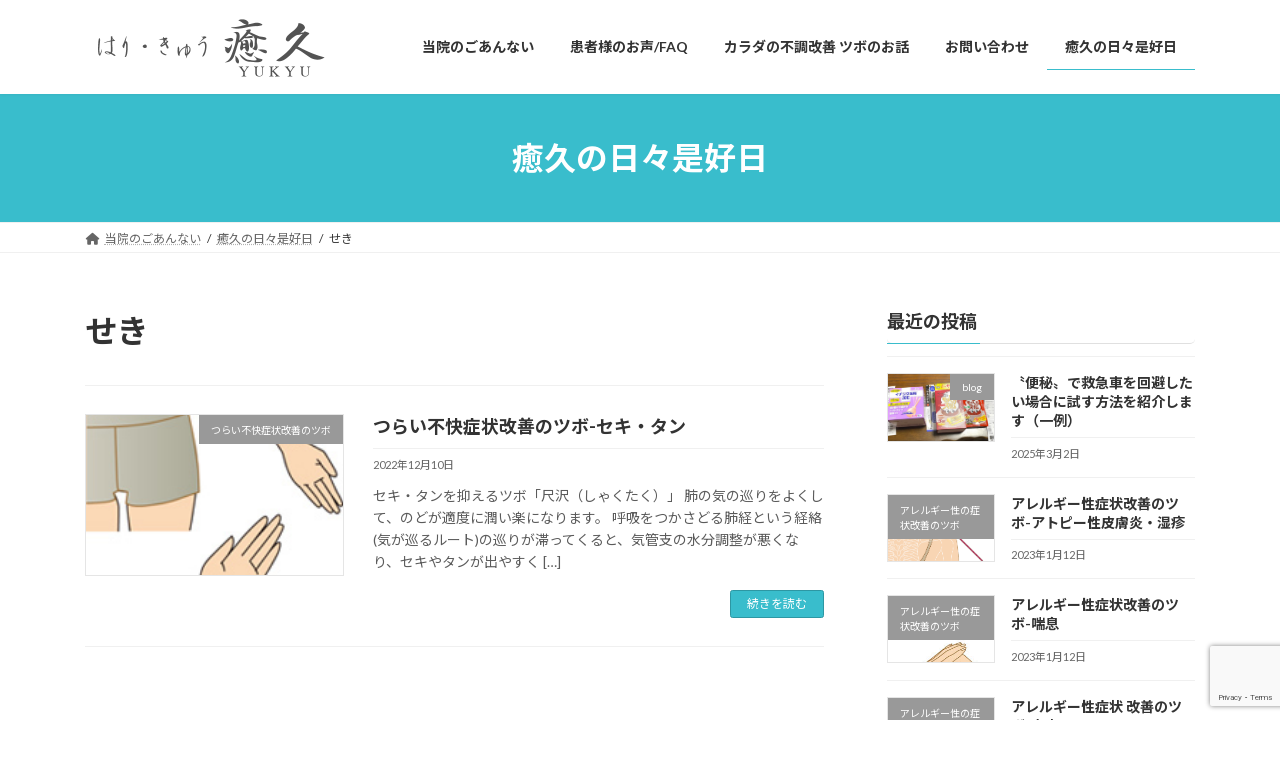

--- FILE ---
content_type: text/html; charset=UTF-8
request_url: https://yukyu-s.com/tag/%E3%81%9B%E3%81%8D/
body_size: 17514
content:
<!DOCTYPE html>
<html dir="ltr" lang="ja"
	prefix="og: https://ogp.me/ns#" >
<head>
<meta charset="utf-8">
<meta http-equiv="X-UA-Compatible" content="IE=edge">
<meta name="viewport" content="width=device-width, initial-scale=1">

<title>せき - はり・きゅう 癒久</title>

		<!-- All in One SEO 4.2.7.1 - aioseo.com -->
		<meta name="robots" content="max-image-preview:large" />
		<link rel="canonical" href="https://yukyu-s.com/tag/%E3%81%9B%E3%81%8D/" />
		<meta name="generator" content="All in One SEO (AIOSEO) 4.2.7.1 " />
		<script type="application/ld+json" class="aioseo-schema">
			{"@context":"https:\/\/schema.org","@graph":[{"@type":"BreadcrumbList","@id":"https:\/\/yukyu-s.com\/tag\/%E3%81%9B%E3%81%8D\/#breadcrumblist","itemListElement":[{"@type":"ListItem","@id":"https:\/\/yukyu-s.com\/#listItem","position":1,"item":{"@type":"WebPage","@id":"https:\/\/yukyu-s.com\/","name":"\u30db\u30fc\u30e0","description":"\u6771\u6d0b\u533b\u5b66\u3067\u306f\u4eba\u9593\u306e\u8eab\u4f53\u3092\u69cb\u6210\u3059\u308b\u57fa\u672c\u306f\u4e09\u3064\u306e\u8981\u7d20\u3068\u3057\u3066\u3044\u307e\u3059\u3002\u6c17\uff08\u751f\u547d\u30a8\u30cd\u30eb\u30ae\u30fc\uff09\u30fb\u8840\uff08\u8840\u6db2\uff09\u30fb\u6c34\uff08\u8840\u6db2\u4ee5\u5916\u306e #\u6a4b\u6dfb\u4e45\u662d #\u7652\u4e45 #\u937c\u7078 #\u672d\u5e4c\u5e02 #\u4e2d\u592e\u533a #\u4f0f\u898b #\u5c71\u9f3b #\u306f\u308a\u304d\u3085\u3046#\u6cbb\u7642\u9662 #\u6307\u5727 #\u7d4c\u7d61","url":"https:\/\/yukyu-s.com\/"},"nextItem":"https:\/\/yukyu-s.com\/tag\/%e3%81%9b%e3%81%8d\/#listItem"},{"@type":"ListItem","@id":"https:\/\/yukyu-s.com\/tag\/%e3%81%9b%e3%81%8d\/#listItem","position":2,"item":{"@type":"WebPage","@id":"https:\/\/yukyu-s.com\/tag\/%e3%81%9b%e3%81%8d\/","name":"\u305b\u304d","url":"https:\/\/yukyu-s.com\/tag\/%e3%81%9b%e3%81%8d\/"},"previousItem":"https:\/\/yukyu-s.com\/#listItem"}]},{"@type":"CollectionPage","@id":"https:\/\/yukyu-s.com\/tag\/%E3%81%9B%E3%81%8D\/#collectionpage","url":"https:\/\/yukyu-s.com\/tag\/%E3%81%9B%E3%81%8D\/","name":"\u305b\u304d - \u306f\u308a\u30fb\u304d\u3085\u3046 \u7652\u4e45","inLanguage":"ja","isPartOf":{"@id":"https:\/\/yukyu-s.com\/#website"},"breadcrumb":{"@id":"https:\/\/yukyu-s.com\/tag\/%E3%81%9B%E3%81%8D\/#breadcrumblist"}},{"@type":"Organization","@id":"https:\/\/yukyu-s.com\/#organization","name":"\u306f\u308a\u30fb\u304d\u3085\u3046 \u7652\u4e45","url":"https:\/\/yukyu-s.com\/"},{"@type":"WebSite","@id":"https:\/\/yukyu-s.com\/#website","url":"https:\/\/yukyu-s.com\/","name":"\u306f\u308a\u30fb\u304d\u3085\u3046 \u7652\u4e45","description":"\u672d\u5e4c\u5e02\u4e2d\u592e\u533a\u306e\u306f\u308a\u30fb\u304d\u3085\u3046 \u7652\u4e45","inLanguage":"ja","publisher":{"@id":"https:\/\/yukyu-s.com\/#organization"}}]}
		</script>
		<!-- All in One SEO -->

<link rel='dns-prefetch' href='//webfonts.xserver.jp' />
<link rel='dns-prefetch' href='//www.google.com' />
<link rel="alternate" type="application/rss+xml" title="はり・きゅう 癒久 &raquo; フィード" href="https://yukyu-s.com/feed/" />
<link rel="alternate" type="application/rss+xml" title="はり・きゅう 癒久 &raquo; コメントフィード" href="https://yukyu-s.com/comments/feed/" />
<link rel="alternate" type="application/rss+xml" title="はり・きゅう 癒久 &raquo; せき タグのフィード" href="https://yukyu-s.com/tag/%e3%81%9b%e3%81%8d/feed/" />
<meta name="description" content="せき について はり・きゅう 癒久 札幌市中央区のはり・きゅう 癒久" />		<!-- This site uses the Google Analytics by MonsterInsights plugin v9.11.1 - Using Analytics tracking - https://www.monsterinsights.com/ -->
							<script src="//www.googletagmanager.com/gtag/js?id=G-36BFKWCPP8"  data-cfasync="false" data-wpfc-render="false" type="text/javascript" async></script>
			<script data-cfasync="false" data-wpfc-render="false" type="text/javascript">
				var mi_version = '9.11.1';
				var mi_track_user = true;
				var mi_no_track_reason = '';
								var MonsterInsightsDefaultLocations = {"page_location":"https:\/\/yukyu-s.com\/tag\/%E3%81%9B%E3%81%8D\/"};
								if ( typeof MonsterInsightsPrivacyGuardFilter === 'function' ) {
					var MonsterInsightsLocations = (typeof MonsterInsightsExcludeQuery === 'object') ? MonsterInsightsPrivacyGuardFilter( MonsterInsightsExcludeQuery ) : MonsterInsightsPrivacyGuardFilter( MonsterInsightsDefaultLocations );
				} else {
					var MonsterInsightsLocations = (typeof MonsterInsightsExcludeQuery === 'object') ? MonsterInsightsExcludeQuery : MonsterInsightsDefaultLocations;
				}

								var disableStrs = [
										'ga-disable-G-36BFKWCPP8',
									];

				/* Function to detect opted out users */
				function __gtagTrackerIsOptedOut() {
					for (var index = 0; index < disableStrs.length; index++) {
						if (document.cookie.indexOf(disableStrs[index] + '=true') > -1) {
							return true;
						}
					}

					return false;
				}

				/* Disable tracking if the opt-out cookie exists. */
				if (__gtagTrackerIsOptedOut()) {
					for (var index = 0; index < disableStrs.length; index++) {
						window[disableStrs[index]] = true;
					}
				}

				/* Opt-out function */
				function __gtagTrackerOptout() {
					for (var index = 0; index < disableStrs.length; index++) {
						document.cookie = disableStrs[index] + '=true; expires=Thu, 31 Dec 2099 23:59:59 UTC; path=/';
						window[disableStrs[index]] = true;
					}
				}

				if ('undefined' === typeof gaOptout) {
					function gaOptout() {
						__gtagTrackerOptout();
					}
				}
								window.dataLayer = window.dataLayer || [];

				window.MonsterInsightsDualTracker = {
					helpers: {},
					trackers: {},
				};
				if (mi_track_user) {
					function __gtagDataLayer() {
						dataLayer.push(arguments);
					}

					function __gtagTracker(type, name, parameters) {
						if (!parameters) {
							parameters = {};
						}

						if (parameters.send_to) {
							__gtagDataLayer.apply(null, arguments);
							return;
						}

						if (type === 'event') {
														parameters.send_to = monsterinsights_frontend.v4_id;
							var hookName = name;
							if (typeof parameters['event_category'] !== 'undefined') {
								hookName = parameters['event_category'] + ':' + name;
							}

							if (typeof MonsterInsightsDualTracker.trackers[hookName] !== 'undefined') {
								MonsterInsightsDualTracker.trackers[hookName](parameters);
							} else {
								__gtagDataLayer('event', name, parameters);
							}
							
						} else {
							__gtagDataLayer.apply(null, arguments);
						}
					}

					__gtagTracker('js', new Date());
					__gtagTracker('set', {
						'developer_id.dZGIzZG': true,
											});
					if ( MonsterInsightsLocations.page_location ) {
						__gtagTracker('set', MonsterInsightsLocations);
					}
										__gtagTracker('config', 'G-36BFKWCPP8', {"forceSSL":"true","link_attribution":"true"} );
										window.gtag = __gtagTracker;										(function () {
						/* https://developers.google.com/analytics/devguides/collection/analyticsjs/ */
						/* ga and __gaTracker compatibility shim. */
						var noopfn = function () {
							return null;
						};
						var newtracker = function () {
							return new Tracker();
						};
						var Tracker = function () {
							return null;
						};
						var p = Tracker.prototype;
						p.get = noopfn;
						p.set = noopfn;
						p.send = function () {
							var args = Array.prototype.slice.call(arguments);
							args.unshift('send');
							__gaTracker.apply(null, args);
						};
						var __gaTracker = function () {
							var len = arguments.length;
							if (len === 0) {
								return;
							}
							var f = arguments[len - 1];
							if (typeof f !== 'object' || f === null || typeof f.hitCallback !== 'function') {
								if ('send' === arguments[0]) {
									var hitConverted, hitObject = false, action;
									if ('event' === arguments[1]) {
										if ('undefined' !== typeof arguments[3]) {
											hitObject = {
												'eventAction': arguments[3],
												'eventCategory': arguments[2],
												'eventLabel': arguments[4],
												'value': arguments[5] ? arguments[5] : 1,
											}
										}
									}
									if ('pageview' === arguments[1]) {
										if ('undefined' !== typeof arguments[2]) {
											hitObject = {
												'eventAction': 'page_view',
												'page_path': arguments[2],
											}
										}
									}
									if (typeof arguments[2] === 'object') {
										hitObject = arguments[2];
									}
									if (typeof arguments[5] === 'object') {
										Object.assign(hitObject, arguments[5]);
									}
									if ('undefined' !== typeof arguments[1].hitType) {
										hitObject = arguments[1];
										if ('pageview' === hitObject.hitType) {
											hitObject.eventAction = 'page_view';
										}
									}
									if (hitObject) {
										action = 'timing' === arguments[1].hitType ? 'timing_complete' : hitObject.eventAction;
										hitConverted = mapArgs(hitObject);
										__gtagTracker('event', action, hitConverted);
									}
								}
								return;
							}

							function mapArgs(args) {
								var arg, hit = {};
								var gaMap = {
									'eventCategory': 'event_category',
									'eventAction': 'event_action',
									'eventLabel': 'event_label',
									'eventValue': 'event_value',
									'nonInteraction': 'non_interaction',
									'timingCategory': 'event_category',
									'timingVar': 'name',
									'timingValue': 'value',
									'timingLabel': 'event_label',
									'page': 'page_path',
									'location': 'page_location',
									'title': 'page_title',
									'referrer' : 'page_referrer',
								};
								for (arg in args) {
																		if (!(!args.hasOwnProperty(arg) || !gaMap.hasOwnProperty(arg))) {
										hit[gaMap[arg]] = args[arg];
									} else {
										hit[arg] = args[arg];
									}
								}
								return hit;
							}

							try {
								f.hitCallback();
							} catch (ex) {
							}
						};
						__gaTracker.create = newtracker;
						__gaTracker.getByName = newtracker;
						__gaTracker.getAll = function () {
							return [];
						};
						__gaTracker.remove = noopfn;
						__gaTracker.loaded = true;
						window['__gaTracker'] = __gaTracker;
					})();
									} else {
										console.log("");
					(function () {
						function __gtagTracker() {
							return null;
						}

						window['__gtagTracker'] = __gtagTracker;
						window['gtag'] = __gtagTracker;
					})();
									}
			</script>
							<!-- / Google Analytics by MonsterInsights -->
		<style id='wp-img-auto-sizes-contain-inline-css' type='text/css'>
img:is([sizes=auto i],[sizes^="auto," i]){contain-intrinsic-size:3000px 1500px}
/*# sourceURL=wp-img-auto-sizes-contain-inline-css */
</style>
<link rel='stylesheet' id='vkExUnit_common_style-css' href='https://yukyu-s.com/wp-content/plugins/vk-all-in-one-expansion-unit/assets/css/vkExUnit_style.css?ver=9.84.1.0' type='text/css' media='all' />
<style id='vkExUnit_common_style-inline-css' type='text/css'>
:root {--ver_page_top_button_url:url(https://yukyu-s.com/wp-content/plugins/vk-all-in-one-expansion-unit/assets/images/to-top-btn-icon.svg);}@font-face {font-weight: normal;font-style: normal;font-family: "vk_sns";src: url("https://yukyu-s.com/wp-content/plugins/vk-all-in-one-expansion-unit/inc/sns/icons/fonts/vk_sns.eot?-bq20cj");src: url("https://yukyu-s.com/wp-content/plugins/vk-all-in-one-expansion-unit/inc/sns/icons/fonts/vk_sns.eot?#iefix-bq20cj") format("embedded-opentype"),url("https://yukyu-s.com/wp-content/plugins/vk-all-in-one-expansion-unit/inc/sns/icons/fonts/vk_sns.woff?-bq20cj") format("woff"),url("https://yukyu-s.com/wp-content/plugins/vk-all-in-one-expansion-unit/inc/sns/icons/fonts/vk_sns.ttf?-bq20cj") format("truetype"),url("https://yukyu-s.com/wp-content/plugins/vk-all-in-one-expansion-unit/inc/sns/icons/fonts/vk_sns.svg?-bq20cj#vk_sns") format("svg");}
/*# sourceURL=vkExUnit_common_style-inline-css */
</style>
<style id='wp-emoji-styles-inline-css' type='text/css'>

	img.wp-smiley, img.emoji {
		display: inline !important;
		border: none !important;
		box-shadow: none !important;
		height: 1em !important;
		width: 1em !important;
		margin: 0 0.07em !important;
		vertical-align: -0.1em !important;
		background: none !important;
		padding: 0 !important;
	}
/*# sourceURL=wp-emoji-styles-inline-css */
</style>
<style id='wp-block-library-inline-css' type='text/css'>
:root{--wp-block-synced-color:#7a00df;--wp-block-synced-color--rgb:122,0,223;--wp-bound-block-color:var(--wp-block-synced-color);--wp-editor-canvas-background:#ddd;--wp-admin-theme-color:#007cba;--wp-admin-theme-color--rgb:0,124,186;--wp-admin-theme-color-darker-10:#006ba1;--wp-admin-theme-color-darker-10--rgb:0,107,160.5;--wp-admin-theme-color-darker-20:#005a87;--wp-admin-theme-color-darker-20--rgb:0,90,135;--wp-admin-border-width-focus:2px}@media (min-resolution:192dpi){:root{--wp-admin-border-width-focus:1.5px}}.wp-element-button{cursor:pointer}:root .has-very-light-gray-background-color{background-color:#eee}:root .has-very-dark-gray-background-color{background-color:#313131}:root .has-very-light-gray-color{color:#eee}:root .has-very-dark-gray-color{color:#313131}:root .has-vivid-green-cyan-to-vivid-cyan-blue-gradient-background{background:linear-gradient(135deg,#00d084,#0693e3)}:root .has-purple-crush-gradient-background{background:linear-gradient(135deg,#34e2e4,#4721fb 50%,#ab1dfe)}:root .has-hazy-dawn-gradient-background{background:linear-gradient(135deg,#faaca8,#dad0ec)}:root .has-subdued-olive-gradient-background{background:linear-gradient(135deg,#fafae1,#67a671)}:root .has-atomic-cream-gradient-background{background:linear-gradient(135deg,#fdd79a,#004a59)}:root .has-nightshade-gradient-background{background:linear-gradient(135deg,#330968,#31cdcf)}:root .has-midnight-gradient-background{background:linear-gradient(135deg,#020381,#2874fc)}:root{--wp--preset--font-size--normal:16px;--wp--preset--font-size--huge:42px}.has-regular-font-size{font-size:1em}.has-larger-font-size{font-size:2.625em}.has-normal-font-size{font-size:var(--wp--preset--font-size--normal)}.has-huge-font-size{font-size:var(--wp--preset--font-size--huge)}.has-text-align-center{text-align:center}.has-text-align-left{text-align:left}.has-text-align-right{text-align:right}.has-fit-text{white-space:nowrap!important}#end-resizable-editor-section{display:none}.aligncenter{clear:both}.items-justified-left{justify-content:flex-start}.items-justified-center{justify-content:center}.items-justified-right{justify-content:flex-end}.items-justified-space-between{justify-content:space-between}.screen-reader-text{border:0;clip-path:inset(50%);height:1px;margin:-1px;overflow:hidden;padding:0;position:absolute;width:1px;word-wrap:normal!important}.screen-reader-text:focus{background-color:#ddd;clip-path:none;color:#444;display:block;font-size:1em;height:auto;left:5px;line-height:normal;padding:15px 23px 14px;text-decoration:none;top:5px;width:auto;z-index:100000}html :where(.has-border-color){border-style:solid}html :where([style*=border-top-color]){border-top-style:solid}html :where([style*=border-right-color]){border-right-style:solid}html :where([style*=border-bottom-color]){border-bottom-style:solid}html :where([style*=border-left-color]){border-left-style:solid}html :where([style*=border-width]){border-style:solid}html :where([style*=border-top-width]){border-top-style:solid}html :where([style*=border-right-width]){border-right-style:solid}html :where([style*=border-bottom-width]){border-bottom-style:solid}html :where([style*=border-left-width]){border-left-style:solid}html :where(img[class*=wp-image-]){height:auto;max-width:100%}:where(figure){margin:0 0 1em}html :where(.is-position-sticky){--wp-admin--admin-bar--position-offset:var(--wp-admin--admin-bar--height,0px)}@media screen and (max-width:600px){html :where(.is-position-sticky){--wp-admin--admin-bar--position-offset:0px}}
.vk-cols--reverse{flex-direction:row-reverse}.vk-cols--hasbtn{margin-bottom:0}.vk-cols--hasbtn>.row>.vk_gridColumn_item,.vk-cols--hasbtn>.wp-block-column{position:relative;padding-bottom:3em;margin-bottom:var(--vk-margin-block-bottom)}.vk-cols--hasbtn>.row>.vk_gridColumn_item>.wp-block-buttons,.vk-cols--hasbtn>.row>.vk_gridColumn_item>.vk_button,.vk-cols--hasbtn>.wp-block-column>.wp-block-buttons,.vk-cols--hasbtn>.wp-block-column>.vk_button{position:absolute;bottom:0;width:100%}.vk-cols--fit.wp-block-columns{gap:0}.vk-cols--fit.wp-block-columns,.vk-cols--fit.wp-block-columns:not(.is-not-stacked-on-mobile){margin-top:0;margin-bottom:0;justify-content:space-between}.vk-cols--fit.wp-block-columns>.wp-block-column *:last-child,.vk-cols--fit.wp-block-columns:not(.is-not-stacked-on-mobile)>.wp-block-column *:last-child{margin-bottom:0}.vk-cols--fit.wp-block-columns>.wp-block-column>.wp-block-cover,.vk-cols--fit.wp-block-columns:not(.is-not-stacked-on-mobile)>.wp-block-column>.wp-block-cover{margin-top:0}.vk-cols--fit.wp-block-columns.has-background,.vk-cols--fit.wp-block-columns:not(.is-not-stacked-on-mobile).has-background{padding:0}@media(max-width: 599px){.vk-cols--fit.wp-block-columns:not(.has-background)>.wp-block-column:not(.has-background),.vk-cols--fit.wp-block-columns:not(.is-not-stacked-on-mobile):not(.has-background)>.wp-block-column:not(.has-background){padding-left:0 !important;padding-right:0 !important}}@media(min-width: 782px){.vk-cols--fit.wp-block-columns .block-editor-block-list__block.wp-block-column:not(:first-child),.vk-cols--fit.wp-block-columns>.wp-block-column:not(:first-child),.vk-cols--fit.wp-block-columns:not(.is-not-stacked-on-mobile) .block-editor-block-list__block.wp-block-column:not(:first-child),.vk-cols--fit.wp-block-columns:not(.is-not-stacked-on-mobile)>.wp-block-column:not(:first-child){margin-left:0}}@media(min-width: 600px)and (max-width: 781px){.vk-cols--fit.wp-block-columns .wp-block-column:nth-child(2n),.vk-cols--fit.wp-block-columns:not(.is-not-stacked-on-mobile) .wp-block-column:nth-child(2n){margin-left:0}.vk-cols--fit.wp-block-columns .wp-block-column:not(:only-child),.vk-cols--fit.wp-block-columns:not(.is-not-stacked-on-mobile) .wp-block-column:not(:only-child){flex-basis:50% !important}}.vk-cols--fit--gap1.wp-block-columns{gap:1px}@media(min-width: 600px)and (max-width: 781px){.vk-cols--fit--gap1.wp-block-columns .wp-block-column:not(:only-child){flex-basis:calc(50% - 1px) !important}}.vk-cols--fit.vk-cols--grid>.block-editor-block-list__block,.vk-cols--fit.vk-cols--grid>.wp-block-column,.vk-cols--fit.vk-cols--grid:not(.is-not-stacked-on-mobile)>.block-editor-block-list__block,.vk-cols--fit.vk-cols--grid:not(.is-not-stacked-on-mobile)>.wp-block-column{flex-basis:50%;box-sizing:border-box}@media(max-width: 599px){.vk-cols--fit.vk-cols--grid.vk-cols--grid--alignfull>.wp-block-column:nth-child(2)>.wp-block-cover,.vk-cols--fit.vk-cols--grid:not(.is-not-stacked-on-mobile).vk-cols--grid--alignfull>.wp-block-column:nth-child(2)>.wp-block-cover{width:100vw;margin-right:calc((100% - 100vw)/2);margin-left:calc((100% - 100vw)/2)}}@media(min-width: 600px){.vk-cols--fit.vk-cols--grid.vk-cols--grid--alignfull>.wp-block-column:nth-child(2)>.wp-block-cover,.vk-cols--fit.vk-cols--grid:not(.is-not-stacked-on-mobile).vk-cols--grid--alignfull>.wp-block-column:nth-child(2)>.wp-block-cover{margin-right:calc(100% - 50vw);width:50vw}}@media(min-width: 600px){.vk-cols--fit.vk-cols--grid.vk-cols--grid--alignfull.vk-cols--reverse>.wp-block-column,.vk-cols--fit.vk-cols--grid:not(.is-not-stacked-on-mobile).vk-cols--grid--alignfull.vk-cols--reverse>.wp-block-column{margin-left:0;margin-right:0}.vk-cols--fit.vk-cols--grid.vk-cols--grid--alignfull.vk-cols--reverse>.wp-block-column:nth-child(2)>.wp-block-cover,.vk-cols--fit.vk-cols--grid:not(.is-not-stacked-on-mobile).vk-cols--grid--alignfull.vk-cols--reverse>.wp-block-column:nth-child(2)>.wp-block-cover{margin-left:calc(100% - 50vw)}}.vk-cols--menu h2,.vk-cols--menu h3,.vk-cols--menu h4,.vk-cols--menu h5{margin-bottom:.2em;text-shadow:#000 0 0 10px}.vk-cols--menu h2:first-child,.vk-cols--menu h3:first-child,.vk-cols--menu h4:first-child,.vk-cols--menu h5:first-child{margin-top:0}.vk-cols--menu p{margin-bottom:1rem;text-shadow:#000 0 0 10px}.vk-cols--menu .wp-block-cover__inner-container:last-child{margin-bottom:0}.vk-cols--fitbnrs .wp-block-column .wp-block-cover:hover img{filter:unset}.vk-cols--fitbnrs .wp-block-column .wp-block-cover:hover{background-color:unset}.vk-cols--fitbnrs .wp-block-column .wp-block-cover:hover .wp-block-cover__image-background{filter:unset !important}.vk-cols--fitbnrs .wp-block-cover__inner-container{position:absolute;height:100%;width:100%}.vk-cols--fitbnrs .vk_button{height:100%;margin:0}.vk-cols--fitbnrs .vk_button .vk_button_btn,.vk-cols--fitbnrs .vk_button .btn{height:100%;width:100%;border:none;box-shadow:none;background-color:unset !important;transition:unset}.vk-cols--fitbnrs .vk_button .vk_button_btn:hover,.vk-cols--fitbnrs .vk_button .btn:hover{transition:unset}.vk-cols--fitbnrs .vk_button .vk_button_btn:after,.vk-cols--fitbnrs .vk_button .btn:after{border:none}.vk-cols--fitbnrs .vk_button .vk_button_link_txt{width:100%;position:absolute;top:50%;left:50%;transform:translateY(-50%) translateX(-50%);font-size:2rem;text-shadow:#000 0 0 10px}.vk-cols--fitbnrs .vk_button .vk_button_link_subCaption{width:100%;position:absolute;top:calc(50% + 2.2em);left:50%;transform:translateY(-50%) translateX(-50%);text-shadow:#000 0 0 10px}@media(min-width: 992px){.vk-cols--media.wp-block-columns{gap:3rem}}.vk-fit-map iframe{position:relative;margin-bottom:0;display:block;max-height:400px;width:100vw}.vk-fit-map.alignfull div[class*=__inner-container],.vk-fit-map.alignwide div[class*=__inner-container]{max-width:100%}:root{--vk-color-th-bg-bright: rgba( 0, 0, 0, 0.05 )}.vk-table--th--width25 :where(tr>*:first-child){width:25%}.vk-table--th--width30 :where(tr>*:first-child){width:30%}.vk-table--th--width35 :where(tr>*:first-child){width:35%}.vk-table--th--width40 :where(tr>*:first-child){width:40%}.vk-table--th--bg-bright :where(tr>*:first-child){background-color:var(--vk-color-th-bg-bright)}@media(max-width: 599px){.vk-table--mobile-block :is(th,td){width:100%;display:block;border-top:none}}.vk-table--width--th25 :where(tr>*:first-child){width:25%}.vk-table--width--th30 :where(tr>*:first-child){width:30%}.vk-table--width--th35 :where(tr>*:first-child){width:35%}.vk-table--width--th40 :where(tr>*:first-child){width:40%}.no-margin{margin:0}@media(max-width: 599px){.wp-block-image.vk-aligncenter--mobile>.alignright{float:none;margin-left:auto;margin-right:auto}.vk-no-padding-horizontal--mobile{padding-left:0 !important;padding-right:0 !important}}
/* VK Color Palettes */:root{ --wp--preset--color--vk-color-primary:#39bdcc}/* --vk-color-primary is deprecated. */:root{ --vk-color-primary: var(--wp--preset--color--vk-color-primary);}:root{ --wp--preset--color--vk-color-primary-dark:#2d97a3}/* --vk-color-primary-dark is deprecated. */:root{ --vk-color-primary-dark: var(--wp--preset--color--vk-color-primary-dark);}:root{ --wp--preset--color--vk-color-primary-vivid:#3ecfe0}/* --vk-color-primary-vivid is deprecated. */:root{ --vk-color-primary-vivid: var(--wp--preset--color--vk-color-primary-vivid);}:root{ --wp--preset--color--vk-color-custom-1:#000000}/* --vk-color-custom-1 is deprecated. */:root{ --vk-color-custom-1: var(--wp--preset--color--vk-color-custom-1);}

/*# sourceURL=wp-block-library-inline-css */
</style><style id='wp-block-archives-inline-css' type='text/css'>
.wp-block-archives{box-sizing:border-box}.wp-block-archives-dropdown label{display:block}
/*# sourceURL=https://yukyu-s.com/wp-includes/blocks/archives/style.min.css */
</style>
<style id='wp-block-categories-inline-css' type='text/css'>
.wp-block-categories{box-sizing:border-box}.wp-block-categories.alignleft{margin-right:2em}.wp-block-categories.alignright{margin-left:2em}.wp-block-categories.wp-block-categories-dropdown.aligncenter{text-align:center}.wp-block-categories .wp-block-categories__label{display:block;width:100%}
/*# sourceURL=https://yukyu-s.com/wp-includes/blocks/categories/style.min.css */
</style>
<style id='wp-block-heading-inline-css' type='text/css'>
h1:where(.wp-block-heading).has-background,h2:where(.wp-block-heading).has-background,h3:where(.wp-block-heading).has-background,h4:where(.wp-block-heading).has-background,h5:where(.wp-block-heading).has-background,h6:where(.wp-block-heading).has-background{padding:1.25em 2.375em}h1.has-text-align-left[style*=writing-mode]:where([style*=vertical-lr]),h1.has-text-align-right[style*=writing-mode]:where([style*=vertical-rl]),h2.has-text-align-left[style*=writing-mode]:where([style*=vertical-lr]),h2.has-text-align-right[style*=writing-mode]:where([style*=vertical-rl]),h3.has-text-align-left[style*=writing-mode]:where([style*=vertical-lr]),h3.has-text-align-right[style*=writing-mode]:where([style*=vertical-rl]),h4.has-text-align-left[style*=writing-mode]:where([style*=vertical-lr]),h4.has-text-align-right[style*=writing-mode]:where([style*=vertical-rl]),h5.has-text-align-left[style*=writing-mode]:where([style*=vertical-lr]),h5.has-text-align-right[style*=writing-mode]:where([style*=vertical-rl]),h6.has-text-align-left[style*=writing-mode]:where([style*=vertical-lr]),h6.has-text-align-right[style*=writing-mode]:where([style*=vertical-rl]){rotate:180deg}
/*# sourceURL=https://yukyu-s.com/wp-includes/blocks/heading/style.min.css */
</style>
<style id='wp-block-group-inline-css' type='text/css'>
.wp-block-group{box-sizing:border-box}:where(.wp-block-group.wp-block-group-is-layout-constrained){position:relative}
/*# sourceURL=https://yukyu-s.com/wp-includes/blocks/group/style.min.css */
</style>
<style id='wp-block-paragraph-inline-css' type='text/css'>
.is-small-text{font-size:.875em}.is-regular-text{font-size:1em}.is-large-text{font-size:2.25em}.is-larger-text{font-size:3em}.has-drop-cap:not(:focus):first-letter{float:left;font-size:8.4em;font-style:normal;font-weight:100;line-height:.68;margin:.05em .1em 0 0;text-transform:uppercase}body.rtl .has-drop-cap:not(:focus):first-letter{float:none;margin-left:.1em}p.has-drop-cap.has-background{overflow:hidden}:root :where(p.has-background){padding:1.25em 2.375em}:where(p.has-text-color:not(.has-link-color)) a{color:inherit}p.has-text-align-left[style*="writing-mode:vertical-lr"],p.has-text-align-right[style*="writing-mode:vertical-rl"]{rotate:180deg}
/*# sourceURL=https://yukyu-s.com/wp-includes/blocks/paragraph/style.min.css */
</style>
<style id='global-styles-inline-css' type='text/css'>
:root{--wp--preset--aspect-ratio--square: 1;--wp--preset--aspect-ratio--4-3: 4/3;--wp--preset--aspect-ratio--3-4: 3/4;--wp--preset--aspect-ratio--3-2: 3/2;--wp--preset--aspect-ratio--2-3: 2/3;--wp--preset--aspect-ratio--16-9: 16/9;--wp--preset--aspect-ratio--9-16: 9/16;--wp--preset--color--black: #000000;--wp--preset--color--cyan-bluish-gray: #abb8c3;--wp--preset--color--white: #ffffff;--wp--preset--color--pale-pink: #f78da7;--wp--preset--color--vivid-red: #cf2e2e;--wp--preset--color--luminous-vivid-orange: #ff6900;--wp--preset--color--luminous-vivid-amber: #fcb900;--wp--preset--color--light-green-cyan: #7bdcb5;--wp--preset--color--vivid-green-cyan: #00d084;--wp--preset--color--pale-cyan-blue: #8ed1fc;--wp--preset--color--vivid-cyan-blue: #0693e3;--wp--preset--color--vivid-purple: #9b51e0;--wp--preset--color--vk-color-primary: #39bdcc;--wp--preset--color--vk-color-primary-dark: #2d97a3;--wp--preset--color--vk-color-primary-vivid: #3ecfe0;--wp--preset--color--vk-color-custom-1: #000000;--wp--preset--gradient--vivid-cyan-blue-to-vivid-purple: linear-gradient(135deg,rgba(6,147,227,1) 0%,rgb(155,81,224) 100%);--wp--preset--gradient--light-green-cyan-to-vivid-green-cyan: linear-gradient(135deg,rgb(122,220,180) 0%,rgb(0,208,130) 100%);--wp--preset--gradient--luminous-vivid-amber-to-luminous-vivid-orange: linear-gradient(135deg,rgba(252,185,0,1) 0%,rgba(255,105,0,1) 100%);--wp--preset--gradient--luminous-vivid-orange-to-vivid-red: linear-gradient(135deg,rgba(255,105,0,1) 0%,rgb(207,46,46) 100%);--wp--preset--gradient--very-light-gray-to-cyan-bluish-gray: linear-gradient(135deg,rgb(238,238,238) 0%,rgb(169,184,195) 100%);--wp--preset--gradient--cool-to-warm-spectrum: linear-gradient(135deg,rgb(74,234,220) 0%,rgb(151,120,209) 20%,rgb(207,42,186) 40%,rgb(238,44,130) 60%,rgb(251,105,98) 80%,rgb(254,248,76) 100%);--wp--preset--gradient--blush-light-purple: linear-gradient(135deg,rgb(255,206,236) 0%,rgb(152,150,240) 100%);--wp--preset--gradient--blush-bordeaux: linear-gradient(135deg,rgb(254,205,165) 0%,rgb(254,45,45) 50%,rgb(107,0,62) 100%);--wp--preset--gradient--luminous-dusk: linear-gradient(135deg,rgb(255,203,112) 0%,rgb(199,81,192) 50%,rgb(65,88,208) 100%);--wp--preset--gradient--pale-ocean: linear-gradient(135deg,rgb(255,245,203) 0%,rgb(182,227,212) 50%,rgb(51,167,181) 100%);--wp--preset--gradient--electric-grass: linear-gradient(135deg,rgb(202,248,128) 0%,rgb(113,206,126) 100%);--wp--preset--gradient--midnight: linear-gradient(135deg,rgb(2,3,129) 0%,rgb(40,116,252) 100%);--wp--preset--gradient--vivid-green-cyan-to-vivid-cyan-blue: linear-gradient(135deg,rgba(0,208,132,1) 0%,rgba(6,147,227,1) 100%);--wp--preset--font-size--small: 14px;--wp--preset--font-size--medium: 20px;--wp--preset--font-size--large: 24px;--wp--preset--font-size--x-large: 42px;--wp--preset--font-size--regular: 16px;--wp--preset--font-size--huge: 36px;--wp--preset--spacing--20: 0.44rem;--wp--preset--spacing--30: 0.67rem;--wp--preset--spacing--40: 1rem;--wp--preset--spacing--50: 1.5rem;--wp--preset--spacing--60: 2.25rem;--wp--preset--spacing--70: 3.38rem;--wp--preset--spacing--80: 5.06rem;--wp--preset--shadow--natural: 6px 6px 9px rgba(0, 0, 0, 0.2);--wp--preset--shadow--deep: 12px 12px 50px rgba(0, 0, 0, 0.4);--wp--preset--shadow--sharp: 6px 6px 0px rgba(0, 0, 0, 0.2);--wp--preset--shadow--outlined: 6px 6px 0px -3px rgb(255, 255, 255), 6px 6px rgb(0, 0, 0);--wp--preset--shadow--crisp: 6px 6px 0px rgb(0, 0, 0);}:where(.is-layout-flex){gap: 0.5em;}:where(.is-layout-grid){gap: 0.5em;}body .is-layout-flex{display: flex;}.is-layout-flex{flex-wrap: wrap;align-items: center;}.is-layout-flex > :is(*, div){margin: 0;}body .is-layout-grid{display: grid;}.is-layout-grid > :is(*, div){margin: 0;}:where(.wp-block-columns.is-layout-flex){gap: 2em;}:where(.wp-block-columns.is-layout-grid){gap: 2em;}:where(.wp-block-post-template.is-layout-flex){gap: 1.25em;}:where(.wp-block-post-template.is-layout-grid){gap: 1.25em;}.has-black-color{color: var(--wp--preset--color--black) !important;}.has-cyan-bluish-gray-color{color: var(--wp--preset--color--cyan-bluish-gray) !important;}.has-white-color{color: var(--wp--preset--color--white) !important;}.has-pale-pink-color{color: var(--wp--preset--color--pale-pink) !important;}.has-vivid-red-color{color: var(--wp--preset--color--vivid-red) !important;}.has-luminous-vivid-orange-color{color: var(--wp--preset--color--luminous-vivid-orange) !important;}.has-luminous-vivid-amber-color{color: var(--wp--preset--color--luminous-vivid-amber) !important;}.has-light-green-cyan-color{color: var(--wp--preset--color--light-green-cyan) !important;}.has-vivid-green-cyan-color{color: var(--wp--preset--color--vivid-green-cyan) !important;}.has-pale-cyan-blue-color{color: var(--wp--preset--color--pale-cyan-blue) !important;}.has-vivid-cyan-blue-color{color: var(--wp--preset--color--vivid-cyan-blue) !important;}.has-vivid-purple-color{color: var(--wp--preset--color--vivid-purple) !important;}.has-vk-color-primary-color{color: var(--wp--preset--color--vk-color-primary) !important;}.has-vk-color-primary-dark-color{color: var(--wp--preset--color--vk-color-primary-dark) !important;}.has-vk-color-primary-vivid-color{color: var(--wp--preset--color--vk-color-primary-vivid) !important;}.has-vk-color-custom-1-color{color: var(--wp--preset--color--vk-color-custom-1) !important;}.has-black-background-color{background-color: var(--wp--preset--color--black) !important;}.has-cyan-bluish-gray-background-color{background-color: var(--wp--preset--color--cyan-bluish-gray) !important;}.has-white-background-color{background-color: var(--wp--preset--color--white) !important;}.has-pale-pink-background-color{background-color: var(--wp--preset--color--pale-pink) !important;}.has-vivid-red-background-color{background-color: var(--wp--preset--color--vivid-red) !important;}.has-luminous-vivid-orange-background-color{background-color: var(--wp--preset--color--luminous-vivid-orange) !important;}.has-luminous-vivid-amber-background-color{background-color: var(--wp--preset--color--luminous-vivid-amber) !important;}.has-light-green-cyan-background-color{background-color: var(--wp--preset--color--light-green-cyan) !important;}.has-vivid-green-cyan-background-color{background-color: var(--wp--preset--color--vivid-green-cyan) !important;}.has-pale-cyan-blue-background-color{background-color: var(--wp--preset--color--pale-cyan-blue) !important;}.has-vivid-cyan-blue-background-color{background-color: var(--wp--preset--color--vivid-cyan-blue) !important;}.has-vivid-purple-background-color{background-color: var(--wp--preset--color--vivid-purple) !important;}.has-vk-color-primary-background-color{background-color: var(--wp--preset--color--vk-color-primary) !important;}.has-vk-color-primary-dark-background-color{background-color: var(--wp--preset--color--vk-color-primary-dark) !important;}.has-vk-color-primary-vivid-background-color{background-color: var(--wp--preset--color--vk-color-primary-vivid) !important;}.has-vk-color-custom-1-background-color{background-color: var(--wp--preset--color--vk-color-custom-1) !important;}.has-black-border-color{border-color: var(--wp--preset--color--black) !important;}.has-cyan-bluish-gray-border-color{border-color: var(--wp--preset--color--cyan-bluish-gray) !important;}.has-white-border-color{border-color: var(--wp--preset--color--white) !important;}.has-pale-pink-border-color{border-color: var(--wp--preset--color--pale-pink) !important;}.has-vivid-red-border-color{border-color: var(--wp--preset--color--vivid-red) !important;}.has-luminous-vivid-orange-border-color{border-color: var(--wp--preset--color--luminous-vivid-orange) !important;}.has-luminous-vivid-amber-border-color{border-color: var(--wp--preset--color--luminous-vivid-amber) !important;}.has-light-green-cyan-border-color{border-color: var(--wp--preset--color--light-green-cyan) !important;}.has-vivid-green-cyan-border-color{border-color: var(--wp--preset--color--vivid-green-cyan) !important;}.has-pale-cyan-blue-border-color{border-color: var(--wp--preset--color--pale-cyan-blue) !important;}.has-vivid-cyan-blue-border-color{border-color: var(--wp--preset--color--vivid-cyan-blue) !important;}.has-vivid-purple-border-color{border-color: var(--wp--preset--color--vivid-purple) !important;}.has-vk-color-primary-border-color{border-color: var(--wp--preset--color--vk-color-primary) !important;}.has-vk-color-primary-dark-border-color{border-color: var(--wp--preset--color--vk-color-primary-dark) !important;}.has-vk-color-primary-vivid-border-color{border-color: var(--wp--preset--color--vk-color-primary-vivid) !important;}.has-vk-color-custom-1-border-color{border-color: var(--wp--preset--color--vk-color-custom-1) !important;}.has-vivid-cyan-blue-to-vivid-purple-gradient-background{background: var(--wp--preset--gradient--vivid-cyan-blue-to-vivid-purple) !important;}.has-light-green-cyan-to-vivid-green-cyan-gradient-background{background: var(--wp--preset--gradient--light-green-cyan-to-vivid-green-cyan) !important;}.has-luminous-vivid-amber-to-luminous-vivid-orange-gradient-background{background: var(--wp--preset--gradient--luminous-vivid-amber-to-luminous-vivid-orange) !important;}.has-luminous-vivid-orange-to-vivid-red-gradient-background{background: var(--wp--preset--gradient--luminous-vivid-orange-to-vivid-red) !important;}.has-very-light-gray-to-cyan-bluish-gray-gradient-background{background: var(--wp--preset--gradient--very-light-gray-to-cyan-bluish-gray) !important;}.has-cool-to-warm-spectrum-gradient-background{background: var(--wp--preset--gradient--cool-to-warm-spectrum) !important;}.has-blush-light-purple-gradient-background{background: var(--wp--preset--gradient--blush-light-purple) !important;}.has-blush-bordeaux-gradient-background{background: var(--wp--preset--gradient--blush-bordeaux) !important;}.has-luminous-dusk-gradient-background{background: var(--wp--preset--gradient--luminous-dusk) !important;}.has-pale-ocean-gradient-background{background: var(--wp--preset--gradient--pale-ocean) !important;}.has-electric-grass-gradient-background{background: var(--wp--preset--gradient--electric-grass) !important;}.has-midnight-gradient-background{background: var(--wp--preset--gradient--midnight) !important;}.has-small-font-size{font-size: var(--wp--preset--font-size--small) !important;}.has-medium-font-size{font-size: var(--wp--preset--font-size--medium) !important;}.has-large-font-size{font-size: var(--wp--preset--font-size--large) !important;}.has-x-large-font-size{font-size: var(--wp--preset--font-size--x-large) !important;}
/*# sourceURL=global-styles-inline-css */
</style>

<style id='classic-theme-styles-inline-css' type='text/css'>
/*! This file is auto-generated */
.wp-block-button__link{color:#fff;background-color:#32373c;border-radius:9999px;box-shadow:none;text-decoration:none;padding:calc(.667em + 2px) calc(1.333em + 2px);font-size:1.125em}.wp-block-file__button{background:#32373c;color:#fff;text-decoration:none}
/*# sourceURL=/wp-includes/css/classic-themes.min.css */
</style>
<link rel='stylesheet' id='contact-form-7-css' href='https://yukyu-s.com/wp-content/plugins/contact-form-7/includes/css/styles.css?ver=5.6.4' type='text/css' media='all' />
<link rel='stylesheet' id='veu-cta-css' href='https://yukyu-s.com/wp-content/plugins/vk-all-in-one-expansion-unit/inc/call-to-action/package/css/style.css?ver=9.84.1.0' type='text/css' media='all' />
<link rel='stylesheet' id='lightning-common-style-css' href='https://yukyu-s.com/wp-content/themes/lightning/_g3/assets/css/style.css?ver=15.1.3' type='text/css' media='all' />
<style id='lightning-common-style-inline-css' type='text/css'>
/* Lightning */:root {--vk-color-primary:#39bdcc;--vk-color-primary-dark:#2d97a3;--vk-color-primary-vivid:#3ecfe0;--g_nav_main_acc_icon_open_url:url(https://yukyu-s.com/wp-content/themes/lightning/_g3/inc/vk-mobile-nav/package/images/vk-menu-acc-icon-open-black.svg);--g_nav_main_acc_icon_close_url: url(https://yukyu-s.com/wp-content/themes/lightning/_g3/inc/vk-mobile-nav/package/images/vk-menu-close-black.svg);--g_nav_sub_acc_icon_open_url: url(https://yukyu-s.com/wp-content/themes/lightning/_g3/inc/vk-mobile-nav/package/images/vk-menu-acc-icon-open-white.svg);--g_nav_sub_acc_icon_close_url: url(https://yukyu-s.com/wp-content/themes/lightning/_g3/inc/vk-mobile-nav/package/images/vk-menu-close-white.svg);}
html{scroll-padding-top:var(--vk-size-admin-bar);}
/* vk-mobile-nav */:root {--vk-mobile-nav-menu-btn-bg-src: url("https://yukyu-s.com/wp-content/themes/lightning/_g3/inc/vk-mobile-nav/package/images/vk-menu-btn-black.svg");--vk-mobile-nav-menu-btn-close-bg-src: url("https://yukyu-s.com/wp-content/themes/lightning/_g3/inc/vk-mobile-nav/package/images/vk-menu-close-black.svg");--vk-menu-acc-icon-open-black-bg-src: url("https://yukyu-s.com/wp-content/themes/lightning/_g3/inc/vk-mobile-nav/package/images/vk-menu-acc-icon-open-black.svg");--vk-menu-acc-icon-open-white-bg-src: url("https://yukyu-s.com/wp-content/themes/lightning/_g3/inc/vk-mobile-nav/package/images/vk-menu-acc-icon-open-white.svg");--vk-menu-acc-icon-close-black-bg-src: url("https://yukyu-s.com/wp-content/themes/lightning/_g3/inc/vk-mobile-nav/package/images/vk-menu-close-black.svg");--vk-menu-acc-icon-close-white-bg-src: url("https://yukyu-s.com/wp-content/themes/lightning/_g3/inc/vk-mobile-nav/package/images/vk-menu-close-white.svg");}
/*# sourceURL=lightning-common-style-inline-css */
</style>
<link rel='stylesheet' id='lightning-design-style-css' href='https://yukyu-s.com/wp-content/themes/lightning/_g3/design-skin/origin3/css/style.css?ver=15.1.3' type='text/css' media='all' />
<style id='lightning-design-style-inline-css' type='text/css'>
.tagcloud a:before { font-family: "Font Awesome 5 Free";content: "\f02b";font-weight: bold; }
/*# sourceURL=lightning-design-style-inline-css */
</style>
<link rel='stylesheet' id='vk-blog-card-css' href='https://yukyu-s.com/wp-content/themes/lightning/_g3/inc/vk-wp-oembed-blog-card/package/css/blog-card.css?ver=6.9' type='text/css' media='all' />
<link rel='stylesheet' id='vk-blocks-build-css-css' href='https://yukyu-s.com/wp-content/plugins/vk-blocks/build/block-build.css?ver=1.46.0.1' type='text/css' media='all' />
<style id='vk-blocks-build-css-inline-css' type='text/css'>
:root {--vk_flow-arrow: url(https://yukyu-s.com/wp-content/plugins/vk-blocks/inc/vk-blocks/images/arrow_bottom.svg);--vk_image-mask-wave01: url(https://yukyu-s.com/wp-content/plugins/vk-blocks/inc/vk-blocks/images/wave01.svg);--vk_image-mask-wave02: url(https://yukyu-s.com/wp-content/plugins/vk-blocks/inc/vk-blocks/images/wave02.svg);--vk_image-mask-wave03: url(https://yukyu-s.com/wp-content/plugins/vk-blocks/inc/vk-blocks/images/wave03.svg);--vk_image-mask-wave04: url(https://yukyu-s.com/wp-content/plugins/vk-blocks/inc/vk-blocks/images/wave04.svg);}

	:root {

		--vk-balloon-border-width:1px;

		--vk-balloon-speech-offset:-12px;
	}
	
/*# sourceURL=vk-blocks-build-css-inline-css */
</style>
<link rel='stylesheet' id='lightning-theme-style-css' href='https://yukyu-s.com/wp-content/themes/lightning/style.css?ver=15.1.3' type='text/css' media='all' />
<link rel='stylesheet' id='vk-font-awesome-css' href='https://yukyu-s.com/wp-content/themes/lightning/vendor/vektor-inc/font-awesome-versions/src/versions/6/css/all.min.css?ver=6.1.0' type='text/css' media='all' />
<script type="text/javascript" src="https://yukyu-s.com/wp-includes/js/jquery/jquery.min.js?ver=3.7.1" id="jquery-core-js"></script>
<script type="text/javascript" src="https://yukyu-s.com/wp-includes/js/jquery/jquery-migrate.min.js?ver=3.4.1" id="jquery-migrate-js"></script>
<script type="text/javascript" src="//webfonts.xserver.jp/js/xserver.js?ver=1.2.4" id="typesquare_std-js"></script>
<script type="text/javascript" src="https://yukyu-s.com/wp-content/plugins/google-analytics-for-wordpress/assets/js/frontend-gtag.min.js?ver=9.11.1" id="monsterinsights-frontend-script-js" async="async" data-wp-strategy="async"></script>
<script data-cfasync="false" data-wpfc-render="false" type="text/javascript" id='monsterinsights-frontend-script-js-extra'>/* <![CDATA[ */
var monsterinsights_frontend = {"js_events_tracking":"true","download_extensions":"doc,pdf,ppt,zip,xls,docx,pptx,xlsx","inbound_paths":"[{\"path\":\"\\\/go\\\/\",\"label\":\"affiliate\"},{\"path\":\"\\\/recommend\\\/\",\"label\":\"affiliate\"}]","home_url":"https:\/\/yukyu-s.com","hash_tracking":"false","v4_id":"G-36BFKWCPP8"};/* ]]> */
</script>
<link rel="https://api.w.org/" href="https://yukyu-s.com/wp-json/" /><link rel="alternate" title="JSON" type="application/json" href="https://yukyu-s.com/wp-json/wp/v2/tags/161" /><link rel="EditURI" type="application/rsd+xml" title="RSD" href="https://yukyu-s.com/xmlrpc.php?rsd" />
<meta name="generator" content="WordPress 6.9" />
<!-- [ VK All in One Expansion Unit OGP ] -->
<meta property="og:site_name" content="はり・きゅう 癒久" />
<meta property="og:url" content="https://yukyu-s.com/meridian-acupressure-points/physical-discomfort/cough-phlegm/" />
<meta property="og:title" content="せき | はり・きゅう 癒久" />
<meta property="og:description" content="せき について はり・きゅう 癒久 札幌市中央区のはり・きゅう 癒久" />
<meta property="og:type" content="article" />
<!-- [ / VK All in One Expansion Unit OGP ] -->
<link rel="icon" href="https://yukyu-s.com/wp-content/uploads/2022/11/cropped-fabicon512-32x32.png" sizes="32x32" />
<link rel="icon" href="https://yukyu-s.com/wp-content/uploads/2022/11/cropped-fabicon512-192x192.png" sizes="192x192" />
<link rel="apple-touch-icon" href="https://yukyu-s.com/wp-content/uploads/2022/11/cropped-fabicon512-180x180.png" />
<meta name="msapplication-TileImage" content="https://yukyu-s.com/wp-content/uploads/2022/11/cropped-fabicon512-270x270.png" />
<link rel='stylesheet' id='add_google_fonts_Lato-css' href='//fonts.googleapis.com/css2?family=Lato%3Awght%40400%3B700&#038;display=swap&#038;subset=japanese&#038;ver=6.9' type='text/css' media='all' />
<link rel='stylesheet' id='add_google_fonts_noto_sans-css' href='//fonts.googleapis.com/css2?family=Noto+Sans+JP%3Awght%40400%3B700&#038;display=swap&#038;subset=japanese&#038;ver=6.9' type='text/css' media='all' />
</head>
<body class="archive tag tag-161 wp-embed-responsive wp-theme-lightning post-type-post vk-blocks sidebar-fix sidebar-fix-priority-top device-pc fa_v6_css">
<a class="skip-link screen-reader-text" href="#main">コンテンツへスキップ</a>
<a class="skip-link screen-reader-text" href="#vk-mobile-nav">ナビゲーションに移動</a>

<header id="site-header" class="site-header site-header--layout--nav-float">
		<div id="site-header-container" class="site-header-container container">

				<div class="site-header-logo">
		<a href="https://yukyu-s.com/">
			<span><img src="https://yukyu-s.com/wp-content/uploads/2022/11/yukyu-rogo-500-120.png" alt="はり・きゅう 癒久" /></span>
		</a>
		</div>

		
		<nav id="global-nav" class="global-nav global-nav--layout--float-right"><ul id="menu-%e3%83%98%e3%83%83%e3%83%80%e3%83%bc%e3%83%8a%e3%83%93" class="menu vk-menu-acc global-nav-list nav"><li id="menu-item-244" class="menu-item menu-item-type-post_type menu-item-object-page menu-item-home"><a href="https://yukyu-s.com/"><strong class="global-nav-name">当院のごあんない</strong></a></li>
<li id="menu-item-246" class="menu-item menu-item-type-post_type menu-item-object-page"><a href="https://yukyu-s.com/voice-faq/"><strong class="global-nav-name">患者様のお声/FAQ</strong></a></li>
<li id="menu-item-245" class="menu-item menu-item-type-post_type menu-item-object-page"><a href="https://yukyu-s.com/meridian-acupressure-points/"><strong class="global-nav-name">カラダの不調改善 ツボのお話</strong></a></li>
<li id="menu-item-247" class="menu-item menu-item-type-post_type menu-item-object-page"><a href="https://yukyu-s.com/contact/"><strong class="global-nav-name">お問い合わせ</strong></a></li>
<li id="menu-item-248" class="menu-item menu-item-type-post_type menu-item-object-page current_page_parent current-menu-ancestor"><a href="https://yukyu-s.com/yukyu-blog/"><strong class="global-nav-name">癒久の日々是好日</strong></a></li>
</ul></nav>	</div>
	</header>



	<div class="page-header"><div class="page-header-inner container">
<div class="page-header-title">癒久の日々是好日</div></div></div><!-- [ /.page-header ] -->

	<!-- [ #breadcrumb ] --><div id="breadcrumb" class="breadcrumb"><div class="container"><ol class="breadcrumb-list" itemscope itemtype="https://schema.org/BreadcrumbList"><li class="breadcrumb-list__item breadcrumb-list__item--home" itemprop="itemListElement" itemscope itemtype="http://schema.org/ListItem"><a href="https://yukyu-s.com" itemprop="item"><i class="fas fa-fw fa-home"></i><span itemprop="name">当院のごあんない</span></a><meta itemprop="position" content="1" /></li><li class="breadcrumb-list__item" itemprop="itemListElement" itemscope itemtype="http://schema.org/ListItem"><a href="https://yukyu-s.com/yukyu-blog/" itemprop="item"><span itemprop="name">癒久の日々是好日</span></a><meta itemprop="position" content="2" /></li><li class="breadcrumb-list__item" itemprop="itemListElement" itemscope itemtype="http://schema.org/ListItem"><span itemprop="name">せき</span><meta itemprop="position" content="3" /></li></ol></div></div><!-- [ /#breadcrumb ] -->


<div class="site-body">
		<div class="site-body-container container">

		<div class="main-section main-section--col--two" id="main" role="main">
			
			<header class="archive-header"><h1 class="archive-header-title">せき</h1></header>

	
	<div class="post-list vk_posts vk_posts-mainSection">

		<div id="post-649" class="vk_post vk_post-postType-post media vk_post-col-xs-12 vk_post-col-sm-12 vk_post-col-lg-12 vk_post-btn-display post-649 post type-post status-publish format-standard has-post-thumbnail hentry category-physical-discomfort tag-170 tag-161 tag-162 tag-167 tag-163 tag-164 tag-16 tag-166 tag-159 tag-165 tag-28 tag-169 tag-160 tag-171"><div class="vk_post_imgOuter media-img" style="background-image:url(https://yukyu-s.com/wp-content/uploads/2022/11/shakutaku_sekitan.jpg)"><a href="https://yukyu-s.com/meridian-acupressure-points/physical-discomfort/cough-phlegm/"><div class="card-img-overlay"><span class="vk_post_imgOuter_singleTermLabel" style="color:#fff;background-color:#999999">つらい不快症状改善のツボ</span></div><img src="https://yukyu-s.com/wp-content/uploads/2022/11/shakutaku_sekitan-131x300.jpg" class="vk_post_imgOuter_img wp-post-image" sizes="(max-width: 131px) 100vw, 131px" /></a></div><!-- [ /.vk_post_imgOuter ] --><div class="vk_post_body media-body"><h5 class="vk_post_title media-title"><a href="https://yukyu-s.com/meridian-acupressure-points/physical-discomfort/cough-phlegm/">つらい不快症状改善のツボ-<strong>セキ・タン</strong></a></h5><div class="vk_post_date media-date published">2022年12月10日</div><p class="vk_post_excerpt media-text">セキ・タンを抑えるツボ「尺沢（しゃくたく）」 肺の気の巡りをよくして、のどが適度に潤い楽になります。 呼吸をつかさどる肺経という経絡(気が巡るルート)の巡りが滞ってくると、気管支の水分調整が悪くなり、セキやタンが出やすく [&hellip;]</p><div class="vk_post_btnOuter text-right"><a class="btn btn-sm btn-primary vk_post_btn" href="https://yukyu-s.com/meridian-acupressure-points/physical-discomfort/cough-phlegm/">続きを読む</a></div></div><!-- [ /.media-body ] --></div><!-- [ /.media ] -->
	</div><!-- [ /.post-list ] -->


	


					</div><!-- [ /.main-section ] -->

		<div class="sub-section sub-section--col--two">

<aside class="widget widget_media">
<h4 class="sub-section-title">最近の投稿</h4>
<div class="vk_posts">
	<div id="post-1005" class="vk_post vk_post-postType-post media vk_post-col-xs-12 vk_post-col-sm-12 vk_post-col-lg-12 vk_post-col-xl-12 post-1005 post type-post status-publish format-standard has-post-thumbnail hentry category-blog tag-48"><div class="vk_post_imgOuter media-img" style="background-image:url(https://yukyu-s.com/wp-content/uploads/2025/03/IMG_2965-1024x617.jpeg)"><a href="https://yukyu-s.com/blog/%e3%80%9d%e4%be%bf%e7%a7%98%e3%80%9f%e3%81%a7%e6%95%91%e6%80%a5%e8%bb%8a%e3%82%92%e5%9b%9e%e9%81%bf%e3%81%97%e3%81%9f%e3%81%84%e5%a0%b4%e5%90%88%e3%81%ab%e8%a9%a6%e3%81%99%e6%96%b9%e6%b3%95%e3%82%92/"><div class="card-img-overlay"><span class="vk_post_imgOuter_singleTermLabel" style="color:#fff;background-color:#999999">blog</span></div><img src="https://yukyu-s.com/wp-content/uploads/2025/03/IMG_2965-300x181.jpeg" class="vk_post_imgOuter_img wp-post-image" sizes="auto, (max-width: 300px) 100vw, 300px" /></a></div><!-- [ /.vk_post_imgOuter ] --><div class="vk_post_body media-body"><h5 class="vk_post_title media-title"><a href="https://yukyu-s.com/blog/%e3%80%9d%e4%be%bf%e7%a7%98%e3%80%9f%e3%81%a7%e6%95%91%e6%80%a5%e8%bb%8a%e3%82%92%e5%9b%9e%e9%81%bf%e3%81%97%e3%81%9f%e3%81%84%e5%a0%b4%e5%90%88%e3%81%ab%e8%a9%a6%e3%81%99%e6%96%b9%e6%b3%95%e3%82%92/">〝便秘〟で救急車を回避したい場合に試す方法を紹介します（一例）</a></h5><div class="vk_post_date media-date published">2025年3月2日</div></div><!-- [ /.media-body ] --></div><!-- [ /.media ] --><div id="post-979" class="vk_post vk_post-postType-post media vk_post-col-xs-12 vk_post-col-sm-12 vk_post-col-lg-12 vk_post-col-xl-12 post-979 post type-post status-publish format-standard has-post-thumbnail hentry category-allergic-symptoms tag-371 tag-373 tag-369 tag-16 tag-27 tag-370 tag-368 tag-372"><div class="vk_post_imgOuter media-img" style="background-image:url(https://yukyu-s.com/wp-content/uploads/2022/11/kengu_atopi.gif)"><a href="https://yukyu-s.com/allergic-symptoms/atopic-dermatitis/"><div class="card-img-overlay"><span class="vk_post_imgOuter_singleTermLabel" style="color:#fff;background-color:#999999">アレルギー性の症状改善のツボ</span></div><img src="https://yukyu-s.com/wp-content/uploads/2022/11/kengu_atopi.gif" class="vk_post_imgOuter_img wp-post-image" /></a></div><!-- [ /.vk_post_imgOuter ] --><div class="vk_post_body media-body"><h5 class="vk_post_title media-title"><a href="https://yukyu-s.com/allergic-symptoms/atopic-dermatitis/">アレルギー性症状改善のツボ-アトピー性皮膚炎・湿疹</a></h5><div class="vk_post_date media-date published">2023年1月12日</div></div><!-- [ /.media-body ] --></div><!-- [ /.media ] --><div id="post-971" class="vk_post vk_post-postType-post media vk_post-col-xs-12 vk_post-col-sm-12 vk_post-col-lg-12 vk_post-col-xl-12 post-971 post type-post status-publish format-standard has-post-thumbnail hentry category-allergic-symptoms tag-367 tag-176 tag-363 tag-324 tag-365 tag-361 tag-16 tag-323 tag-174 tag-391 tag-393 tag-392 tag-362 tag-366 tag-364 tag-150"><div class="vk_post_imgOuter media-img" style="background-image:url(https://yukyu-s.com/wp-content/uploads/2022/11/goukoku_.jpg)"><a href="https://yukyu-s.com/allergic-symptoms/asthma/"><div class="card-img-overlay"><span class="vk_post_imgOuter_singleTermLabel" style="color:#fff;background-color:#999999">アレルギー性の症状改善のツボ</span></div><img src="https://yukyu-s.com/wp-content/uploads/2022/11/goukoku_.jpg" class="vk_post_imgOuter_img wp-post-image" /></a></div><!-- [ /.vk_post_imgOuter ] --><div class="vk_post_body media-body"><h5 class="vk_post_title media-title"><a href="https://yukyu-s.com/allergic-symptoms/asthma/">アレルギー性症状改善のツボ-喘息</a></h5><div class="vk_post_date media-date published">2023年1月12日</div></div><!-- [ /.media-body ] --></div><!-- [ /.media ] --><div id="post-969" class="vk_post vk_post-postType-post media vk_post-col-xs-12 vk_post-col-sm-12 vk_post-col-lg-12 vk_post-col-xl-12 post-969 post type-post status-publish format-standard has-post-thumbnail hentry category-allergic-symptoms tag-387 tag-358 tag-390 tag-16 tag-27 tag-385 tag-389 tag-359 tag-22 tag-388 tag-384 tag-382 tag-383 tag-386 tag-357 tag-360"><div class="vk_post_imgOuter media-img" style="background-image:url(https://yukyu-s.com/wp-content/uploads/2022/11/bitu.gif)"><a href="https://yukyu-s.com/allergic-symptoms/allergic-rhinitis/"><div class="card-img-overlay"><span class="vk_post_imgOuter_singleTermLabel" style="color:#fff;background-color:#999999">アレルギー性の症状改善のツボ</span></div><img src="https://yukyu-s.com/wp-content/uploads/2022/11/bitu.gif" class="vk_post_imgOuter_img wp-post-image" /></a></div><!-- [ /.vk_post_imgOuter ] --><div class="vk_post_body media-body"><h5 class="vk_post_title media-title"><a href="https://yukyu-s.com/allergic-symptoms/allergic-rhinitis/">アレルギー性症状 改善のツボ-鼻炎</a></h5><div class="vk_post_date media-date published">2023年1月12日</div></div><!-- [ /.media-body ] --></div><!-- [ /.media ] --><div id="post-963" class="vk_post vk_post-postType-post media vk_post-col-xs-12 vk_post-col-sm-12 vk_post-col-lg-12 vk_post-col-xl-12 post-963 post type-post status-publish format-standard has-post-thumbnail hentry category-physical-discomfort tag-ikasui tag-177 tag-352 tag-16 tag-28 tag-175 tag-351 tag-122 tag-303"><div class="vk_post_imgOuter media-img" style="background-image:url(https://yukyu-s.com/wp-content/uploads/2022/12/churyo2.gif)"><a href="https://yukyu-s.com/meridian-acupressure-points/physical-discomfort/stomach-ptosis/"><div class="card-img-overlay"><span class="vk_post_imgOuter_singleTermLabel" style="color:#fff;background-color:#999999">つらい不快症状改善のツボ</span></div><img src="https://yukyu-s.com/wp-content/uploads/2022/12/churyo2-188x300.gif" class="vk_post_imgOuter_img wp-post-image" /></a></div><!-- [ /.vk_post_imgOuter ] --><div class="vk_post_body media-body"><h5 class="vk_post_title media-title"><a href="https://yukyu-s.com/meridian-acupressure-points/physical-discomfort/stomach-ptosis/">つらい不快症状改善のツボ-胃もたれ・胃下垂</a></h5><div class="vk_post_date media-date published">2022年12月28日</div></div><!-- [ /.media-body ] --></div><!-- [ /.media ] --><div id="post-948" class="vk_post vk_post-postType-post media vk_post-col-xs-12 vk_post-col-sm-12 vk_post-col-lg-12 vk_post-col-xl-12 post-948 post type-post status-publish format-standard has-post-thumbnail hentry category-frozen-shoulder-preventive tag-16 tag-347 tag-349 tag-348 tag-346 tag-28 tag-350"><div class="vk_post_imgOuter media-img" style="background-image:url(https://yukyu-s.com/wp-content/uploads/2022/12/50-02.gif)"><a href="https://yukyu-s.com/meridian-acupressure-points/frozen-shoulder-preventive/frozen-shoulder/"><div class="card-img-overlay"><span class="vk_post_imgOuter_singleTermLabel" style="color:#fff;background-color:#999999">五十肩予防とリハビリ</span></div><img src="https://yukyu-s.com/wp-content/uploads/2022/12/50-02-300x170.gif" class="vk_post_imgOuter_img wp-post-image" sizes="auto, (max-width: 300px) 100vw, 300px" /></a></div><!-- [ /.vk_post_imgOuter ] --><div class="vk_post_body media-body"><h5 class="vk_post_title media-title"><a href="https://yukyu-s.com/meridian-acupressure-points/frozen-shoulder-preventive/frozen-shoulder/">五十肩の予防とリハビリ体操</a></h5><div class="vk_post_date media-date published">2022年12月28日</div></div><!-- [ /.media-body ] --></div><!-- [ /.media ] --><div id="post-930" class="vk_post vk_post-postType-post media vk_post-col-xs-12 vk_post-col-sm-12 vk_post-col-lg-12 vk_post-col-xl-12 post-930 post type-post status-publish format-standard has-post-thumbnail hentry category-physical-discomfort tag-151 tag-339 tag-16 tag-26 tag-341 tag-342 tag-343 tag-28 tag-238 tag-345 tag-344 tag-338 tag-98 tag-158 tag-340"><div class="vk_post_imgOuter media-img" style="background-image:url(https://yukyu-s.com/wp-content/uploads/2022/11/nenkoku_nyousikkin.jpg)"><a href="https://yukyu-s.com/meridian-acupressure-points/physical-discomfort/urinary-incontinence/"><div class="card-img-overlay"><span class="vk_post_imgOuter_singleTermLabel" style="color:#fff;background-color:#999999">つらい不快症状改善のツボ</span></div><img src="https://yukyu-s.com/wp-content/uploads/2022/11/nenkoku_nyousikkin.jpg" class="vk_post_imgOuter_img wp-post-image" /></a></div><!-- [ /.vk_post_imgOuter ] --><div class="vk_post_body media-body"><h5 class="vk_post_title media-title"><a href="https://yukyu-s.com/meridian-acupressure-points/physical-discomfort/urinary-incontinence/">つらい不快症状改善のツボ-<strong>尿失禁・尿漏れ</strong></a></h5><div class="vk_post_date media-date published">2022年12月26日</div></div><!-- [ /.media-body ] --></div><!-- [ /.media ] --><div id="post-924" class="vk_post vk_post-postType-post media vk_post-col-xs-12 vk_post-col-sm-12 vk_post-col-lg-12 vk_post-col-xl-12 post-924 post type-post status-publish format-standard has-post-thumbnail hentry category-beauty tag-30 tag-334 tag-336 tag-16 tag-333 tag-28 tag-337 tag-335 tag-158 tag-29 tag-67"><div class="vk_post_imgOuter media-img" style="background-image:url(https://yukyu-s.com/wp-content/uploads/2022/11/sisinnsou.gif)"><a href="https://yukyu-s.com/meridian-acupressure-points/beauty/grey-hair-loss/"><div class="card-img-overlay"><span class="vk_post_imgOuter_singleTermLabel" style="color:#fff;background-color:#999999">健康・美しさのツボ</span></div><img src="https://yukyu-s.com/wp-content/uploads/2022/11/sisinnsou.gif" class="vk_post_imgOuter_img wp-post-image" /></a></div><!-- [ /.vk_post_imgOuter ] --><div class="vk_post_body media-body"><h5 class="vk_post_title media-title"><a href="https://yukyu-s.com/meridian-acupressure-points/beauty/grey-hair-loss/">健康・美しさのツボ-<strong>白髪・抜け毛</strong></a></h5><div class="vk_post_date media-date published">2022年12月26日</div></div><!-- [ /.media-body ] --></div><!-- [ /.media ] --><div id="post-899" class="vk_post vk_post-postType-post media vk_post-col-xs-12 vk_post-col-sm-12 vk_post-col-lg-12 vk_post-col-xl-12 post-899 post type-post status-publish format-standard has-post-thumbnail hentry category-beauty tag-177 tag-328 tag-32 tag-324 tag-326 tag-16 tag-327 tag-323 tag-329 tag-28 tag-325 tag-331 tag-175 tag-330"><div class="vk_post_imgOuter media-img" style="background-image:url(https://yukyu-s.com/wp-content/uploads/2022/12/chufu-tenogori-hadaare.png)"><a href="https://yukyu-s.com/meridian-acupressure-points/beauty/rough-hands-rough-skin/"><div class="card-img-overlay"><span class="vk_post_imgOuter_singleTermLabel" style="color:#fff;background-color:#999999">健康・美しさのツボ</span></div><img src="https://yukyu-s.com/wp-content/uploads/2022/12/chufu-tenogori-hadaare-261x300.png" class="vk_post_imgOuter_img wp-post-image" sizes="auto, (max-width: 261px) 100vw, 261px" /></a></div><!-- [ /.vk_post_imgOuter ] --><div class="vk_post_body media-body"><h5 class="vk_post_title media-title"><a href="https://yukyu-s.com/meridian-acupressure-points/beauty/rough-hands-rough-skin/">健康・美しさのツボ-<strong>手荒れ・肌荒れ</strong></a></h5><div class="vk_post_date media-date published">2022年12月23日</div></div><!-- [ /.media-body ] --></div><!-- [ /.media ] --><div id="post-895" class="vk_post vk_post-postType-post media vk_post-col-xs-12 vk_post-col-sm-12 vk_post-col-lg-12 vk_post-col-xl-12 post-895 post type-post status-publish format-standard has-post-thumbnail hentry category-beauty tag-16 tag-273 tag-48 tag-302 tag-28 tag-320 tag-322 tag-306 tag-321"><div class="vk_post_imgOuter media-img" style="background-image:url(https://yukyu-s.com/wp-content/uploads/2022/11/goukoku_.jpg)"><a href="https://yukyu-s.com/meridian-acupressure-points/beauty/pimples/"><div class="card-img-overlay"><span class="vk_post_imgOuter_singleTermLabel" style="color:#fff;background-color:#999999">健康・美しさのツボ</span></div><img src="https://yukyu-s.com/wp-content/uploads/2022/11/goukoku_.jpg" class="vk_post_imgOuter_img wp-post-image" /></a></div><!-- [ /.vk_post_imgOuter ] --><div class="vk_post_body media-body"><h5 class="vk_post_title media-title"><a href="https://yukyu-s.com/meridian-acupressure-points/beauty/pimples/">健康・美しさのツボ-<strong>ニキビ・吹き出もの</strong></a></h5><div class="vk_post_date media-date published">2022年12月23日</div></div><!-- [ /.media-body ] --></div><!-- [ /.media ] --></div>
</aside>

<aside class="widget widget_link_list">
<h4 class="sub-section-title">カテゴリー</h4>
<ul>
		<li class="cat-item cat-item-35"><a href="https://yukyu-s.com/category/blog/">blog</a>
</li>
	<li class="cat-item cat-item-5"><a href="https://yukyu-s.com/category/news/">news</a>
</li>
	<li class="cat-item cat-item-355"><a href="https://yukyu-s.com/category/allergic-symptoms/">アレルギー性の症状改善のツボ</a>
</li>
	<li class="cat-item cat-item-6"><a href="https://yukyu-s.com/category/meridian-acupressure-points/">女性の身体の悩み解決のツボ</a>
<ul class='children'>
	<li class="cat-item cat-item-7"><a href="https://yukyu-s.com/category/meridian-acupressure-points/mind-healing/">こころのリラクゼーション癒やしのツボ</a>
</li>
	<li class="cat-item cat-item-8"><a href="https://yukyu-s.com/category/meridian-acupressure-points/physical-discomfort/">つらい不快症状改善のツボ</a>
</li>
	<li class="cat-item cat-item-11"><a href="https://yukyu-s.com/category/meridian-acupressure-points/frozen-shoulder-preventive/">五十肩予防とリハビリ</a>
</li>
	<li class="cat-item cat-item-10"><a href="https://yukyu-s.com/category/meridian-acupressure-points/beauty/">健康・美しさのツボ</a>
</li>
	<li class="cat-item cat-item-9"><a href="https://yukyu-s.com/category/meridian-acupressure-points/get-rid-of-pain/">痛みを取り除くツボ</a>
</li>
</ul>
</li>
</ul>
</aside>

<aside class="widget widget_link_list">
<h4 class="sub-section-title">アーカイブ</h4>
<ul>
		<li><a href='https://yukyu-s.com/2025/03/'>2025年3月</a></li>
	<li><a href='https://yukyu-s.com/2023/01/'>2023年1月</a></li>
	<li><a href='https://yukyu-s.com/2022/12/'>2022年12月</a></li>
	<li><a href='https://yukyu-s.com/2022/11/'>2022年11月</a></li>
</ul>
</aside>
<aside class="widget widget_search" id="search-3"><form role="search" method="get" id="searchform" class="searchform" action="https://yukyu-s.com/">
				<div>
					<label class="screen-reader-text" for="s">検索:</label>
					<input type="text" value="" name="s" id="s" />
					<input type="submit" id="searchsubmit" value="検索" />
				</div>
			</form></aside> </div><!-- [ /.sub-section ] -->

	</div><!-- [ /.site-body-container ] -->

	
</div><!-- [ /.site-body ] -->

<div class="site-body-bottom">
	<div class="container">
		<aside class="widget widget_block" id="block-5"><div class="wp-block-group"><div class="wp-block-group__inner-container is-layout-flow wp-block-group-is-layout-flow"><h2 class="wp-block-heading">アーカイブ</h2><ul class="wp-block-archives-list wp-block-archives">	<li><a href='https://yukyu-s.com/2025/03/'>2025年3月</a></li>
	<li><a href='https://yukyu-s.com/2023/01/'>2023年1月</a></li>
	<li><a href='https://yukyu-s.com/2022/12/'>2022年12月</a></li>
	<li><a href='https://yukyu-s.com/2022/11/'>2022年11月</a></li>
</ul></div></div></aside><aside class="widget widget_block" id="block-6"><div class="wp-block-group"><div class="wp-block-group__inner-container is-layout-flow wp-block-group-is-layout-flow"><h2 class="wp-block-heading">カテゴリー</h2><ul class="wp-block-categories-list wp-block-categories">	<li class="cat-item cat-item-35"><a href="https://yukyu-s.com/category/blog/">blog</a>
</li>
	<li class="cat-item cat-item-5"><a href="https://yukyu-s.com/category/news/">news</a>
</li>
	<li class="cat-item cat-item-7"><a href="https://yukyu-s.com/category/meridian-acupressure-points/mind-healing/">こころのリラクゼーション癒やしのツボ</a>
</li>
	<li class="cat-item cat-item-8"><a href="https://yukyu-s.com/category/meridian-acupressure-points/physical-discomfort/">つらい不快症状改善のツボ</a>
</li>
	<li class="cat-item cat-item-355"><a href="https://yukyu-s.com/category/allergic-symptoms/">アレルギー性の症状改善のツボ</a>
</li>
	<li class="cat-item cat-item-11"><a href="https://yukyu-s.com/category/meridian-acupressure-points/frozen-shoulder-preventive/">五十肩予防とリハビリ</a>
</li>
	<li class="cat-item cat-item-10"><a href="https://yukyu-s.com/category/meridian-acupressure-points/beauty/">健康・美しさのツボ</a>
</li>
	<li class="cat-item cat-item-6"><a href="https://yukyu-s.com/category/meridian-acupressure-points/">女性の身体の悩み解決のツボ</a>
</li>
	<li class="cat-item cat-item-9"><a href="https://yukyu-s.com/category/meridian-acupressure-points/get-rid-of-pain/">痛みを取り除くツボ</a>
</li>
</ul></div></div></aside>	</div>
</div>

<footer class="site-footer">

			<nav class="footer-nav"><div class="container"><ul id="menu-%e3%83%95%e3%83%83%e3%82%bf%e3%83%bc%e3%83%8a%e3%83%93" class="menu footer-nav-list nav nav--line"><li id="menu-item-391" class="menu-item menu-item-type-post_type menu-item-object-page menu-item-home menu-item-391"><a href="https://yukyu-s.com/">当院のごあんない</a></li>
<li id="menu-item-418" class="menu-item menu-item-type-post_type menu-item-object-page menu-item-418"><a href="https://yukyu-s.com/voice-faq/">患者様のお声/FAQ</a></li>
<li id="menu-item-419" class="menu-item menu-item-type-post_type menu-item-object-page menu-item-419"><a href="https://yukyu-s.com/meridian-acupressure-points/">カラダの不調改善 ツボのお話</a></li>
<li id="menu-item-389" class="menu-item menu-item-type-post_type menu-item-object-page menu-item-389"><a href="https://yukyu-s.com/contact/">お問い合わせ</a></li>
<li id="menu-item-450" class="menu-item menu-item-type-post_type menu-item-object-page current_page_parent menu-item-450 current-menu-ancestor"><a href="https://yukyu-s.com/yukyu-blog/">癒久の日々是好日</a></li>
<li id="menu-item-387" class="menu-item menu-item-type-post_type menu-item-object-page menu-item-387"><a href="https://yukyu-s.com/privacy-policy-a-manager/">Privacy policy/A manager</a></li>
<li id="menu-item-433" class="menu-item menu-item-type-post_type menu-item-object-page menu-item-433"><a href="https://yukyu-s.com/disclaimers/">免責事項</a></li>
<li id="menu-item-388" class="menu-item menu-item-type-post_type menu-item-object-page menu-item-388"><a href="https://yukyu-s.com/sitemap/">サイトマップ</a></li>
</ul></div></nav>		
				<div class="container site-footer-content">
					<div class="row">
				<div class="col-lg-4 col-md-6"><aside class="widget widget_text" id="text-3"><h4 class="widget-title site-footer-title">YUKYU</h4>			<div class="textwidget"><b>Address</b><br>
						20-4-W18-S15 CHUO-KU<br>
						SAPPORO, HOKKAIDO 064-0915<br>
						
						<b>Hours</b><br>
						Until the end time<br>
						<br>
						</div>
		</aside></div><div class="col-lg-4 col-md-6"><aside class="widget widget_nav_menu" id="nav_menu-2"><h4 class="widget-title site-footer-title">Contents</h4><div class="menu-%e3%83%98%e3%83%83%e3%83%80%e3%83%bc%e3%83%8a%e3%83%93-container"><ul id="menu-%e3%83%98%e3%83%83%e3%83%80%e3%83%bc%e3%83%8a%e3%83%93-1" class="menu"><li id="menu-item-244" class="menu-item menu-item-type-post_type menu-item-object-page menu-item-home menu-item-244"><a href="https://yukyu-s.com/">当院のごあんない</a></li>
<li id="menu-item-246" class="menu-item menu-item-type-post_type menu-item-object-page menu-item-246"><a href="https://yukyu-s.com/voice-faq/">患者様のお声/FAQ</a></li>
<li id="menu-item-245" class="menu-item menu-item-type-post_type menu-item-object-page menu-item-245"><a href="https://yukyu-s.com/meridian-acupressure-points/">カラダの不調改善 ツボのお話</a></li>
<li id="menu-item-247" class="menu-item menu-item-type-post_type menu-item-object-page menu-item-247"><a href="https://yukyu-s.com/contact/">お問い合わせ</a></li>
<li id="menu-item-248" class="menu-item menu-item-type-post_type menu-item-object-page current_page_parent menu-item-248 current-menu-ancestor"><a href="https://yukyu-s.com/yukyu-blog/">癒久の日々是好日</a></li>
</ul></div></aside></div><div class="col-lg-4 col-md-6">
		<aside class="widget widget_recent_entries" id="recent-posts-2">
		<h4 class="widget-title site-footer-title">Recent Posts</h4>
		<ul>
											<li>
					<a href="https://yukyu-s.com/blog/%e3%80%9d%e4%be%bf%e7%a7%98%e3%80%9f%e3%81%a7%e6%95%91%e6%80%a5%e8%bb%8a%e3%82%92%e5%9b%9e%e9%81%bf%e3%81%97%e3%81%9f%e3%81%84%e5%a0%b4%e5%90%88%e3%81%ab%e8%a9%a6%e3%81%99%e6%96%b9%e6%b3%95%e3%82%92/">〝便秘〟で救急車を回避したい場合に試す方法を紹介します（一例）</a>
									</li>
											<li>
					<a href="https://yukyu-s.com/allergic-symptoms/atopic-dermatitis/">アレルギー性症状改善のツボ-アトピー性皮膚炎・湿疹</a>
									</li>
											<li>
					<a href="https://yukyu-s.com/allergic-symptoms/asthma/">アレルギー性症状改善のツボ-喘息</a>
									</li>
											<li>
					<a href="https://yukyu-s.com/allergic-symptoms/allergic-rhinitis/">アレルギー性症状 改善のツボ-鼻炎</a>
									</li>
											<li>
					<a href="https://yukyu-s.com/meridian-acupressure-points/physical-discomfort/stomach-ptosis/">つらい不快症状改善のツボ-胃もたれ・胃下垂</a>
									</li>
					</ul>

		</aside></div>			</div>
				</div>
	
	
	<div class="container site-footer-copyright">
			<p>Copyright &copy; はり・きゅう 癒久 All Rights Reserved.</p><p>Powered by <a href="https://wordpress.org/">WordPress</a> with <a href="https://lightning.nagoya/ja/" target="_blank" title="無料 WordPress テーマ Lightning"> Lightning Theme</a> &amp; <a href="https://ex-unit.nagoya/ja/" target="_blank">VK All in One Expansion Unit</a> by <a href="https://www.vektor-inc.co.jp/" target="_blank">Vektor,Inc.</a> technology.</p>	</div>
</footer> 
<div id="vk-mobile-nav-menu-btn" class="vk-mobile-nav-menu-btn">MENU</div><div class="vk-mobile-nav vk-mobile-nav-drop-in" id="vk-mobile-nav"><aside class="widget vk-mobile-nav-widget widget_search" id="search-2"><form role="search" method="get" id="searchform" class="searchform" action="https://yukyu-s.com/">
				<div>
					<label class="screen-reader-text" for="s">検索:</label>
					<input type="text" value="" name="s" id="s" />
					<input type="submit" id="searchsubmit" value="検索" />
				</div>
			</form></aside><nav class="vk-mobile-nav-menu-outer" role="navigation"><ul id="menu-%e3%83%95%e3%83%83%e3%82%bf%e3%83%bc%e3%83%8a%e3%83%93-1" class="vk-menu-acc menu"><li class="menu-item menu-item-type-post_type menu-item-object-page menu-item-home menu-item-391"><a href="https://yukyu-s.com/">当院のごあんない</a></li>
<li class="menu-item menu-item-type-post_type menu-item-object-page menu-item-418"><a href="https://yukyu-s.com/voice-faq/">患者様のお声/FAQ</a></li>
<li class="menu-item menu-item-type-post_type menu-item-object-page menu-item-419"><a href="https://yukyu-s.com/meridian-acupressure-points/">カラダの不調改善 ツボのお話</a></li>
<li class="menu-item menu-item-type-post_type menu-item-object-page menu-item-389"><a href="https://yukyu-s.com/contact/">お問い合わせ</a></li>
<li class="menu-item menu-item-type-post_type menu-item-object-page current_page_parent menu-item-450 current-menu-ancestor"><a href="https://yukyu-s.com/yukyu-blog/">癒久の日々是好日</a></li>
<li class="menu-item menu-item-type-post_type menu-item-object-page menu-item-387"><a href="https://yukyu-s.com/privacy-policy-a-manager/">Privacy policy/A manager</a></li>
<li class="menu-item menu-item-type-post_type menu-item-object-page menu-item-433"><a href="https://yukyu-s.com/disclaimers/">免責事項</a></li>
<li class="menu-item menu-item-type-post_type menu-item-object-page menu-item-388"><a href="https://yukyu-s.com/sitemap/">サイトマップ</a></li>
</ul></nav></div>
<script type="speculationrules">
{"prefetch":[{"source":"document","where":{"and":[{"href_matches":"/*"},{"not":{"href_matches":["/wp-*.php","/wp-admin/*","/wp-content/uploads/*","/wp-content/*","/wp-content/plugins/*","/wp-content/themes/lightning/*","/wp-content/themes/lightning/_g3/*","/*\\?(.+)"]}},{"not":{"selector_matches":"a[rel~=\"nofollow\"]"}},{"not":{"selector_matches":".no-prefetch, .no-prefetch a"}}]},"eagerness":"conservative"}]}
</script>
<a href="#top" id="page_top" class="page_top_btn">PAGE TOP</a><script type="text/javascript" src="https://yukyu-s.com/wp-content/plugins/contact-form-7/includes/swv/js/index.js?ver=5.6.4" id="swv-js"></script>
<script type="text/javascript" id="contact-form-7-js-extra">
/* <![CDATA[ */
var wpcf7 = {"api":{"root":"https://yukyu-s.com/wp-json/","namespace":"contact-form-7/v1"}};
//# sourceURL=contact-form-7-js-extra
/* ]]> */
</script>
<script type="text/javascript" src="https://yukyu-s.com/wp-content/plugins/contact-form-7/includes/js/index.js?ver=5.6.4" id="contact-form-7-js"></script>
<script type="text/javascript" src="https://yukyu-s.com/wp-content/plugins/vk-all-in-one-expansion-unit/inc/smooth-scroll/js/smooth-scroll.min.js?ver=9.84.1.0" id="smooth-scroll-js-js"></script>
<script type="text/javascript" id="vkExUnit_master-js-js-extra">
/* <![CDATA[ */
var vkExOpt = {"ajax_url":"https://yukyu-s.com/wp-admin/admin-ajax.php"};
//# sourceURL=vkExUnit_master-js-js-extra
/* ]]> */
</script>
<script type="text/javascript" src="https://yukyu-s.com/wp-content/plugins/vk-all-in-one-expansion-unit/assets/js/all.min.js?ver=9.84.1.0" id="vkExUnit_master-js-js"></script>
<script type="text/javascript" id="lightning-js-js-extra">
/* <![CDATA[ */
var lightningOpt = {"header_scrool":"1","add_header_offset_margin":"1"};
//# sourceURL=lightning-js-js-extra
/* ]]> */
</script>
<script type="text/javascript" src="https://yukyu-s.com/wp-content/themes/lightning/_g3/assets/js/main.js?ver=15.1.3" id="lightning-js-js"></script>
<script type="text/javascript" src="https://www.google.com/recaptcha/api.js?render=6LdttiUjAAAAAATIRYUvlUMklweG6bWKh1TS5Ayu&amp;ver=3.0" id="google-recaptcha-js"></script>
<script type="text/javascript" src="https://yukyu-s.com/wp-includes/js/dist/vendor/wp-polyfill.min.js?ver=3.15.0" id="wp-polyfill-js"></script>
<script type="text/javascript" id="wpcf7-recaptcha-js-extra">
/* <![CDATA[ */
var wpcf7_recaptcha = {"sitekey":"6LdttiUjAAAAAATIRYUvlUMklweG6bWKh1TS5Ayu","actions":{"homepage":"homepage","contactform":"contactform"}};
//# sourceURL=wpcf7-recaptcha-js-extra
/* ]]> */
</script>
<script type="text/javascript" src="https://yukyu-s.com/wp-content/plugins/contact-form-7/modules/recaptcha/index.js?ver=5.6.4" id="wpcf7-recaptcha-js"></script>
<script id="wp-emoji-settings" type="application/json">
{"baseUrl":"https://s.w.org/images/core/emoji/17.0.2/72x72/","ext":".png","svgUrl":"https://s.w.org/images/core/emoji/17.0.2/svg/","svgExt":".svg","source":{"concatemoji":"https://yukyu-s.com/wp-includes/js/wp-emoji-release.min.js?ver=6.9"}}
</script>
<script type="module">
/* <![CDATA[ */
/*! This file is auto-generated */
const a=JSON.parse(document.getElementById("wp-emoji-settings").textContent),o=(window._wpemojiSettings=a,"wpEmojiSettingsSupports"),s=["flag","emoji"];function i(e){try{var t={supportTests:e,timestamp:(new Date).valueOf()};sessionStorage.setItem(o,JSON.stringify(t))}catch(e){}}function c(e,t,n){e.clearRect(0,0,e.canvas.width,e.canvas.height),e.fillText(t,0,0);t=new Uint32Array(e.getImageData(0,0,e.canvas.width,e.canvas.height).data);e.clearRect(0,0,e.canvas.width,e.canvas.height),e.fillText(n,0,0);const a=new Uint32Array(e.getImageData(0,0,e.canvas.width,e.canvas.height).data);return t.every((e,t)=>e===a[t])}function p(e,t){e.clearRect(0,0,e.canvas.width,e.canvas.height),e.fillText(t,0,0);var n=e.getImageData(16,16,1,1);for(let e=0;e<n.data.length;e++)if(0!==n.data[e])return!1;return!0}function u(e,t,n,a){switch(t){case"flag":return n(e,"\ud83c\udff3\ufe0f\u200d\u26a7\ufe0f","\ud83c\udff3\ufe0f\u200b\u26a7\ufe0f")?!1:!n(e,"\ud83c\udde8\ud83c\uddf6","\ud83c\udde8\u200b\ud83c\uddf6")&&!n(e,"\ud83c\udff4\udb40\udc67\udb40\udc62\udb40\udc65\udb40\udc6e\udb40\udc67\udb40\udc7f","\ud83c\udff4\u200b\udb40\udc67\u200b\udb40\udc62\u200b\udb40\udc65\u200b\udb40\udc6e\u200b\udb40\udc67\u200b\udb40\udc7f");case"emoji":return!a(e,"\ud83e\u1fac8")}return!1}function f(e,t,n,a){let r;const o=(r="undefined"!=typeof WorkerGlobalScope&&self instanceof WorkerGlobalScope?new OffscreenCanvas(300,150):document.createElement("canvas")).getContext("2d",{willReadFrequently:!0}),s=(o.textBaseline="top",o.font="600 32px Arial",{});return e.forEach(e=>{s[e]=t(o,e,n,a)}),s}function r(e){var t=document.createElement("script");t.src=e,t.defer=!0,document.head.appendChild(t)}a.supports={everything:!0,everythingExceptFlag:!0},new Promise(t=>{let n=function(){try{var e=JSON.parse(sessionStorage.getItem(o));if("object"==typeof e&&"number"==typeof e.timestamp&&(new Date).valueOf()<e.timestamp+604800&&"object"==typeof e.supportTests)return e.supportTests}catch(e){}return null}();if(!n){if("undefined"!=typeof Worker&&"undefined"!=typeof OffscreenCanvas&&"undefined"!=typeof URL&&URL.createObjectURL&&"undefined"!=typeof Blob)try{var e="postMessage("+f.toString()+"("+[JSON.stringify(s),u.toString(),c.toString(),p.toString()].join(",")+"));",a=new Blob([e],{type:"text/javascript"});const r=new Worker(URL.createObjectURL(a),{name:"wpTestEmojiSupports"});return void(r.onmessage=e=>{i(n=e.data),r.terminate(),t(n)})}catch(e){}i(n=f(s,u,c,p))}t(n)}).then(e=>{for(const n in e)a.supports[n]=e[n],a.supports.everything=a.supports.everything&&a.supports[n],"flag"!==n&&(a.supports.everythingExceptFlag=a.supports.everythingExceptFlag&&a.supports[n]);var t;a.supports.everythingExceptFlag=a.supports.everythingExceptFlag&&!a.supports.flag,a.supports.everything||((t=a.source||{}).concatemoji?r(t.concatemoji):t.wpemoji&&t.twemoji&&(r(t.twemoji),r(t.wpemoji)))});
//# sourceURL=https://yukyu-s.com/wp-includes/js/wp-emoji-loader.min.js
/* ]]> */
</script>
</body>
</html>

--- FILE ---
content_type: text/html; charset=utf-8
request_url: https://www.google.com/recaptcha/api2/anchor?ar=1&k=6LdttiUjAAAAAATIRYUvlUMklweG6bWKh1TS5Ayu&co=aHR0cHM6Ly95dWt5dS1zLmNvbTo0NDM.&hl=en&v=N67nZn4AqZkNcbeMu4prBgzg&size=invisible&anchor-ms=20000&execute-ms=30000&cb=prho5855eaoc
body_size: 48702
content:
<!DOCTYPE HTML><html dir="ltr" lang="en"><head><meta http-equiv="Content-Type" content="text/html; charset=UTF-8">
<meta http-equiv="X-UA-Compatible" content="IE=edge">
<title>reCAPTCHA</title>
<style type="text/css">
/* cyrillic-ext */
@font-face {
  font-family: 'Roboto';
  font-style: normal;
  font-weight: 400;
  font-stretch: 100%;
  src: url(//fonts.gstatic.com/s/roboto/v48/KFO7CnqEu92Fr1ME7kSn66aGLdTylUAMa3GUBHMdazTgWw.woff2) format('woff2');
  unicode-range: U+0460-052F, U+1C80-1C8A, U+20B4, U+2DE0-2DFF, U+A640-A69F, U+FE2E-FE2F;
}
/* cyrillic */
@font-face {
  font-family: 'Roboto';
  font-style: normal;
  font-weight: 400;
  font-stretch: 100%;
  src: url(//fonts.gstatic.com/s/roboto/v48/KFO7CnqEu92Fr1ME7kSn66aGLdTylUAMa3iUBHMdazTgWw.woff2) format('woff2');
  unicode-range: U+0301, U+0400-045F, U+0490-0491, U+04B0-04B1, U+2116;
}
/* greek-ext */
@font-face {
  font-family: 'Roboto';
  font-style: normal;
  font-weight: 400;
  font-stretch: 100%;
  src: url(//fonts.gstatic.com/s/roboto/v48/KFO7CnqEu92Fr1ME7kSn66aGLdTylUAMa3CUBHMdazTgWw.woff2) format('woff2');
  unicode-range: U+1F00-1FFF;
}
/* greek */
@font-face {
  font-family: 'Roboto';
  font-style: normal;
  font-weight: 400;
  font-stretch: 100%;
  src: url(//fonts.gstatic.com/s/roboto/v48/KFO7CnqEu92Fr1ME7kSn66aGLdTylUAMa3-UBHMdazTgWw.woff2) format('woff2');
  unicode-range: U+0370-0377, U+037A-037F, U+0384-038A, U+038C, U+038E-03A1, U+03A3-03FF;
}
/* math */
@font-face {
  font-family: 'Roboto';
  font-style: normal;
  font-weight: 400;
  font-stretch: 100%;
  src: url(//fonts.gstatic.com/s/roboto/v48/KFO7CnqEu92Fr1ME7kSn66aGLdTylUAMawCUBHMdazTgWw.woff2) format('woff2');
  unicode-range: U+0302-0303, U+0305, U+0307-0308, U+0310, U+0312, U+0315, U+031A, U+0326-0327, U+032C, U+032F-0330, U+0332-0333, U+0338, U+033A, U+0346, U+034D, U+0391-03A1, U+03A3-03A9, U+03B1-03C9, U+03D1, U+03D5-03D6, U+03F0-03F1, U+03F4-03F5, U+2016-2017, U+2034-2038, U+203C, U+2040, U+2043, U+2047, U+2050, U+2057, U+205F, U+2070-2071, U+2074-208E, U+2090-209C, U+20D0-20DC, U+20E1, U+20E5-20EF, U+2100-2112, U+2114-2115, U+2117-2121, U+2123-214F, U+2190, U+2192, U+2194-21AE, U+21B0-21E5, U+21F1-21F2, U+21F4-2211, U+2213-2214, U+2216-22FF, U+2308-230B, U+2310, U+2319, U+231C-2321, U+2336-237A, U+237C, U+2395, U+239B-23B7, U+23D0, U+23DC-23E1, U+2474-2475, U+25AF, U+25B3, U+25B7, U+25BD, U+25C1, U+25CA, U+25CC, U+25FB, U+266D-266F, U+27C0-27FF, U+2900-2AFF, U+2B0E-2B11, U+2B30-2B4C, U+2BFE, U+3030, U+FF5B, U+FF5D, U+1D400-1D7FF, U+1EE00-1EEFF;
}
/* symbols */
@font-face {
  font-family: 'Roboto';
  font-style: normal;
  font-weight: 400;
  font-stretch: 100%;
  src: url(//fonts.gstatic.com/s/roboto/v48/KFO7CnqEu92Fr1ME7kSn66aGLdTylUAMaxKUBHMdazTgWw.woff2) format('woff2');
  unicode-range: U+0001-000C, U+000E-001F, U+007F-009F, U+20DD-20E0, U+20E2-20E4, U+2150-218F, U+2190, U+2192, U+2194-2199, U+21AF, U+21E6-21F0, U+21F3, U+2218-2219, U+2299, U+22C4-22C6, U+2300-243F, U+2440-244A, U+2460-24FF, U+25A0-27BF, U+2800-28FF, U+2921-2922, U+2981, U+29BF, U+29EB, U+2B00-2BFF, U+4DC0-4DFF, U+FFF9-FFFB, U+10140-1018E, U+10190-1019C, U+101A0, U+101D0-101FD, U+102E0-102FB, U+10E60-10E7E, U+1D2C0-1D2D3, U+1D2E0-1D37F, U+1F000-1F0FF, U+1F100-1F1AD, U+1F1E6-1F1FF, U+1F30D-1F30F, U+1F315, U+1F31C, U+1F31E, U+1F320-1F32C, U+1F336, U+1F378, U+1F37D, U+1F382, U+1F393-1F39F, U+1F3A7-1F3A8, U+1F3AC-1F3AF, U+1F3C2, U+1F3C4-1F3C6, U+1F3CA-1F3CE, U+1F3D4-1F3E0, U+1F3ED, U+1F3F1-1F3F3, U+1F3F5-1F3F7, U+1F408, U+1F415, U+1F41F, U+1F426, U+1F43F, U+1F441-1F442, U+1F444, U+1F446-1F449, U+1F44C-1F44E, U+1F453, U+1F46A, U+1F47D, U+1F4A3, U+1F4B0, U+1F4B3, U+1F4B9, U+1F4BB, U+1F4BF, U+1F4C8-1F4CB, U+1F4D6, U+1F4DA, U+1F4DF, U+1F4E3-1F4E6, U+1F4EA-1F4ED, U+1F4F7, U+1F4F9-1F4FB, U+1F4FD-1F4FE, U+1F503, U+1F507-1F50B, U+1F50D, U+1F512-1F513, U+1F53E-1F54A, U+1F54F-1F5FA, U+1F610, U+1F650-1F67F, U+1F687, U+1F68D, U+1F691, U+1F694, U+1F698, U+1F6AD, U+1F6B2, U+1F6B9-1F6BA, U+1F6BC, U+1F6C6-1F6CF, U+1F6D3-1F6D7, U+1F6E0-1F6EA, U+1F6F0-1F6F3, U+1F6F7-1F6FC, U+1F700-1F7FF, U+1F800-1F80B, U+1F810-1F847, U+1F850-1F859, U+1F860-1F887, U+1F890-1F8AD, U+1F8B0-1F8BB, U+1F8C0-1F8C1, U+1F900-1F90B, U+1F93B, U+1F946, U+1F984, U+1F996, U+1F9E9, U+1FA00-1FA6F, U+1FA70-1FA7C, U+1FA80-1FA89, U+1FA8F-1FAC6, U+1FACE-1FADC, U+1FADF-1FAE9, U+1FAF0-1FAF8, U+1FB00-1FBFF;
}
/* vietnamese */
@font-face {
  font-family: 'Roboto';
  font-style: normal;
  font-weight: 400;
  font-stretch: 100%;
  src: url(//fonts.gstatic.com/s/roboto/v48/KFO7CnqEu92Fr1ME7kSn66aGLdTylUAMa3OUBHMdazTgWw.woff2) format('woff2');
  unicode-range: U+0102-0103, U+0110-0111, U+0128-0129, U+0168-0169, U+01A0-01A1, U+01AF-01B0, U+0300-0301, U+0303-0304, U+0308-0309, U+0323, U+0329, U+1EA0-1EF9, U+20AB;
}
/* latin-ext */
@font-face {
  font-family: 'Roboto';
  font-style: normal;
  font-weight: 400;
  font-stretch: 100%;
  src: url(//fonts.gstatic.com/s/roboto/v48/KFO7CnqEu92Fr1ME7kSn66aGLdTylUAMa3KUBHMdazTgWw.woff2) format('woff2');
  unicode-range: U+0100-02BA, U+02BD-02C5, U+02C7-02CC, U+02CE-02D7, U+02DD-02FF, U+0304, U+0308, U+0329, U+1D00-1DBF, U+1E00-1E9F, U+1EF2-1EFF, U+2020, U+20A0-20AB, U+20AD-20C0, U+2113, U+2C60-2C7F, U+A720-A7FF;
}
/* latin */
@font-face {
  font-family: 'Roboto';
  font-style: normal;
  font-weight: 400;
  font-stretch: 100%;
  src: url(//fonts.gstatic.com/s/roboto/v48/KFO7CnqEu92Fr1ME7kSn66aGLdTylUAMa3yUBHMdazQ.woff2) format('woff2');
  unicode-range: U+0000-00FF, U+0131, U+0152-0153, U+02BB-02BC, U+02C6, U+02DA, U+02DC, U+0304, U+0308, U+0329, U+2000-206F, U+20AC, U+2122, U+2191, U+2193, U+2212, U+2215, U+FEFF, U+FFFD;
}
/* cyrillic-ext */
@font-face {
  font-family: 'Roboto';
  font-style: normal;
  font-weight: 500;
  font-stretch: 100%;
  src: url(//fonts.gstatic.com/s/roboto/v48/KFO7CnqEu92Fr1ME7kSn66aGLdTylUAMa3GUBHMdazTgWw.woff2) format('woff2');
  unicode-range: U+0460-052F, U+1C80-1C8A, U+20B4, U+2DE0-2DFF, U+A640-A69F, U+FE2E-FE2F;
}
/* cyrillic */
@font-face {
  font-family: 'Roboto';
  font-style: normal;
  font-weight: 500;
  font-stretch: 100%;
  src: url(//fonts.gstatic.com/s/roboto/v48/KFO7CnqEu92Fr1ME7kSn66aGLdTylUAMa3iUBHMdazTgWw.woff2) format('woff2');
  unicode-range: U+0301, U+0400-045F, U+0490-0491, U+04B0-04B1, U+2116;
}
/* greek-ext */
@font-face {
  font-family: 'Roboto';
  font-style: normal;
  font-weight: 500;
  font-stretch: 100%;
  src: url(//fonts.gstatic.com/s/roboto/v48/KFO7CnqEu92Fr1ME7kSn66aGLdTylUAMa3CUBHMdazTgWw.woff2) format('woff2');
  unicode-range: U+1F00-1FFF;
}
/* greek */
@font-face {
  font-family: 'Roboto';
  font-style: normal;
  font-weight: 500;
  font-stretch: 100%;
  src: url(//fonts.gstatic.com/s/roboto/v48/KFO7CnqEu92Fr1ME7kSn66aGLdTylUAMa3-UBHMdazTgWw.woff2) format('woff2');
  unicode-range: U+0370-0377, U+037A-037F, U+0384-038A, U+038C, U+038E-03A1, U+03A3-03FF;
}
/* math */
@font-face {
  font-family: 'Roboto';
  font-style: normal;
  font-weight: 500;
  font-stretch: 100%;
  src: url(//fonts.gstatic.com/s/roboto/v48/KFO7CnqEu92Fr1ME7kSn66aGLdTylUAMawCUBHMdazTgWw.woff2) format('woff2');
  unicode-range: U+0302-0303, U+0305, U+0307-0308, U+0310, U+0312, U+0315, U+031A, U+0326-0327, U+032C, U+032F-0330, U+0332-0333, U+0338, U+033A, U+0346, U+034D, U+0391-03A1, U+03A3-03A9, U+03B1-03C9, U+03D1, U+03D5-03D6, U+03F0-03F1, U+03F4-03F5, U+2016-2017, U+2034-2038, U+203C, U+2040, U+2043, U+2047, U+2050, U+2057, U+205F, U+2070-2071, U+2074-208E, U+2090-209C, U+20D0-20DC, U+20E1, U+20E5-20EF, U+2100-2112, U+2114-2115, U+2117-2121, U+2123-214F, U+2190, U+2192, U+2194-21AE, U+21B0-21E5, U+21F1-21F2, U+21F4-2211, U+2213-2214, U+2216-22FF, U+2308-230B, U+2310, U+2319, U+231C-2321, U+2336-237A, U+237C, U+2395, U+239B-23B7, U+23D0, U+23DC-23E1, U+2474-2475, U+25AF, U+25B3, U+25B7, U+25BD, U+25C1, U+25CA, U+25CC, U+25FB, U+266D-266F, U+27C0-27FF, U+2900-2AFF, U+2B0E-2B11, U+2B30-2B4C, U+2BFE, U+3030, U+FF5B, U+FF5D, U+1D400-1D7FF, U+1EE00-1EEFF;
}
/* symbols */
@font-face {
  font-family: 'Roboto';
  font-style: normal;
  font-weight: 500;
  font-stretch: 100%;
  src: url(//fonts.gstatic.com/s/roboto/v48/KFO7CnqEu92Fr1ME7kSn66aGLdTylUAMaxKUBHMdazTgWw.woff2) format('woff2');
  unicode-range: U+0001-000C, U+000E-001F, U+007F-009F, U+20DD-20E0, U+20E2-20E4, U+2150-218F, U+2190, U+2192, U+2194-2199, U+21AF, U+21E6-21F0, U+21F3, U+2218-2219, U+2299, U+22C4-22C6, U+2300-243F, U+2440-244A, U+2460-24FF, U+25A0-27BF, U+2800-28FF, U+2921-2922, U+2981, U+29BF, U+29EB, U+2B00-2BFF, U+4DC0-4DFF, U+FFF9-FFFB, U+10140-1018E, U+10190-1019C, U+101A0, U+101D0-101FD, U+102E0-102FB, U+10E60-10E7E, U+1D2C0-1D2D3, U+1D2E0-1D37F, U+1F000-1F0FF, U+1F100-1F1AD, U+1F1E6-1F1FF, U+1F30D-1F30F, U+1F315, U+1F31C, U+1F31E, U+1F320-1F32C, U+1F336, U+1F378, U+1F37D, U+1F382, U+1F393-1F39F, U+1F3A7-1F3A8, U+1F3AC-1F3AF, U+1F3C2, U+1F3C4-1F3C6, U+1F3CA-1F3CE, U+1F3D4-1F3E0, U+1F3ED, U+1F3F1-1F3F3, U+1F3F5-1F3F7, U+1F408, U+1F415, U+1F41F, U+1F426, U+1F43F, U+1F441-1F442, U+1F444, U+1F446-1F449, U+1F44C-1F44E, U+1F453, U+1F46A, U+1F47D, U+1F4A3, U+1F4B0, U+1F4B3, U+1F4B9, U+1F4BB, U+1F4BF, U+1F4C8-1F4CB, U+1F4D6, U+1F4DA, U+1F4DF, U+1F4E3-1F4E6, U+1F4EA-1F4ED, U+1F4F7, U+1F4F9-1F4FB, U+1F4FD-1F4FE, U+1F503, U+1F507-1F50B, U+1F50D, U+1F512-1F513, U+1F53E-1F54A, U+1F54F-1F5FA, U+1F610, U+1F650-1F67F, U+1F687, U+1F68D, U+1F691, U+1F694, U+1F698, U+1F6AD, U+1F6B2, U+1F6B9-1F6BA, U+1F6BC, U+1F6C6-1F6CF, U+1F6D3-1F6D7, U+1F6E0-1F6EA, U+1F6F0-1F6F3, U+1F6F7-1F6FC, U+1F700-1F7FF, U+1F800-1F80B, U+1F810-1F847, U+1F850-1F859, U+1F860-1F887, U+1F890-1F8AD, U+1F8B0-1F8BB, U+1F8C0-1F8C1, U+1F900-1F90B, U+1F93B, U+1F946, U+1F984, U+1F996, U+1F9E9, U+1FA00-1FA6F, U+1FA70-1FA7C, U+1FA80-1FA89, U+1FA8F-1FAC6, U+1FACE-1FADC, U+1FADF-1FAE9, U+1FAF0-1FAF8, U+1FB00-1FBFF;
}
/* vietnamese */
@font-face {
  font-family: 'Roboto';
  font-style: normal;
  font-weight: 500;
  font-stretch: 100%;
  src: url(//fonts.gstatic.com/s/roboto/v48/KFO7CnqEu92Fr1ME7kSn66aGLdTylUAMa3OUBHMdazTgWw.woff2) format('woff2');
  unicode-range: U+0102-0103, U+0110-0111, U+0128-0129, U+0168-0169, U+01A0-01A1, U+01AF-01B0, U+0300-0301, U+0303-0304, U+0308-0309, U+0323, U+0329, U+1EA0-1EF9, U+20AB;
}
/* latin-ext */
@font-face {
  font-family: 'Roboto';
  font-style: normal;
  font-weight: 500;
  font-stretch: 100%;
  src: url(//fonts.gstatic.com/s/roboto/v48/KFO7CnqEu92Fr1ME7kSn66aGLdTylUAMa3KUBHMdazTgWw.woff2) format('woff2');
  unicode-range: U+0100-02BA, U+02BD-02C5, U+02C7-02CC, U+02CE-02D7, U+02DD-02FF, U+0304, U+0308, U+0329, U+1D00-1DBF, U+1E00-1E9F, U+1EF2-1EFF, U+2020, U+20A0-20AB, U+20AD-20C0, U+2113, U+2C60-2C7F, U+A720-A7FF;
}
/* latin */
@font-face {
  font-family: 'Roboto';
  font-style: normal;
  font-weight: 500;
  font-stretch: 100%;
  src: url(//fonts.gstatic.com/s/roboto/v48/KFO7CnqEu92Fr1ME7kSn66aGLdTylUAMa3yUBHMdazQ.woff2) format('woff2');
  unicode-range: U+0000-00FF, U+0131, U+0152-0153, U+02BB-02BC, U+02C6, U+02DA, U+02DC, U+0304, U+0308, U+0329, U+2000-206F, U+20AC, U+2122, U+2191, U+2193, U+2212, U+2215, U+FEFF, U+FFFD;
}
/* cyrillic-ext */
@font-face {
  font-family: 'Roboto';
  font-style: normal;
  font-weight: 900;
  font-stretch: 100%;
  src: url(//fonts.gstatic.com/s/roboto/v48/KFO7CnqEu92Fr1ME7kSn66aGLdTylUAMa3GUBHMdazTgWw.woff2) format('woff2');
  unicode-range: U+0460-052F, U+1C80-1C8A, U+20B4, U+2DE0-2DFF, U+A640-A69F, U+FE2E-FE2F;
}
/* cyrillic */
@font-face {
  font-family: 'Roboto';
  font-style: normal;
  font-weight: 900;
  font-stretch: 100%;
  src: url(//fonts.gstatic.com/s/roboto/v48/KFO7CnqEu92Fr1ME7kSn66aGLdTylUAMa3iUBHMdazTgWw.woff2) format('woff2');
  unicode-range: U+0301, U+0400-045F, U+0490-0491, U+04B0-04B1, U+2116;
}
/* greek-ext */
@font-face {
  font-family: 'Roboto';
  font-style: normal;
  font-weight: 900;
  font-stretch: 100%;
  src: url(//fonts.gstatic.com/s/roboto/v48/KFO7CnqEu92Fr1ME7kSn66aGLdTylUAMa3CUBHMdazTgWw.woff2) format('woff2');
  unicode-range: U+1F00-1FFF;
}
/* greek */
@font-face {
  font-family: 'Roboto';
  font-style: normal;
  font-weight: 900;
  font-stretch: 100%;
  src: url(//fonts.gstatic.com/s/roboto/v48/KFO7CnqEu92Fr1ME7kSn66aGLdTylUAMa3-UBHMdazTgWw.woff2) format('woff2');
  unicode-range: U+0370-0377, U+037A-037F, U+0384-038A, U+038C, U+038E-03A1, U+03A3-03FF;
}
/* math */
@font-face {
  font-family: 'Roboto';
  font-style: normal;
  font-weight: 900;
  font-stretch: 100%;
  src: url(//fonts.gstatic.com/s/roboto/v48/KFO7CnqEu92Fr1ME7kSn66aGLdTylUAMawCUBHMdazTgWw.woff2) format('woff2');
  unicode-range: U+0302-0303, U+0305, U+0307-0308, U+0310, U+0312, U+0315, U+031A, U+0326-0327, U+032C, U+032F-0330, U+0332-0333, U+0338, U+033A, U+0346, U+034D, U+0391-03A1, U+03A3-03A9, U+03B1-03C9, U+03D1, U+03D5-03D6, U+03F0-03F1, U+03F4-03F5, U+2016-2017, U+2034-2038, U+203C, U+2040, U+2043, U+2047, U+2050, U+2057, U+205F, U+2070-2071, U+2074-208E, U+2090-209C, U+20D0-20DC, U+20E1, U+20E5-20EF, U+2100-2112, U+2114-2115, U+2117-2121, U+2123-214F, U+2190, U+2192, U+2194-21AE, U+21B0-21E5, U+21F1-21F2, U+21F4-2211, U+2213-2214, U+2216-22FF, U+2308-230B, U+2310, U+2319, U+231C-2321, U+2336-237A, U+237C, U+2395, U+239B-23B7, U+23D0, U+23DC-23E1, U+2474-2475, U+25AF, U+25B3, U+25B7, U+25BD, U+25C1, U+25CA, U+25CC, U+25FB, U+266D-266F, U+27C0-27FF, U+2900-2AFF, U+2B0E-2B11, U+2B30-2B4C, U+2BFE, U+3030, U+FF5B, U+FF5D, U+1D400-1D7FF, U+1EE00-1EEFF;
}
/* symbols */
@font-face {
  font-family: 'Roboto';
  font-style: normal;
  font-weight: 900;
  font-stretch: 100%;
  src: url(//fonts.gstatic.com/s/roboto/v48/KFO7CnqEu92Fr1ME7kSn66aGLdTylUAMaxKUBHMdazTgWw.woff2) format('woff2');
  unicode-range: U+0001-000C, U+000E-001F, U+007F-009F, U+20DD-20E0, U+20E2-20E4, U+2150-218F, U+2190, U+2192, U+2194-2199, U+21AF, U+21E6-21F0, U+21F3, U+2218-2219, U+2299, U+22C4-22C6, U+2300-243F, U+2440-244A, U+2460-24FF, U+25A0-27BF, U+2800-28FF, U+2921-2922, U+2981, U+29BF, U+29EB, U+2B00-2BFF, U+4DC0-4DFF, U+FFF9-FFFB, U+10140-1018E, U+10190-1019C, U+101A0, U+101D0-101FD, U+102E0-102FB, U+10E60-10E7E, U+1D2C0-1D2D3, U+1D2E0-1D37F, U+1F000-1F0FF, U+1F100-1F1AD, U+1F1E6-1F1FF, U+1F30D-1F30F, U+1F315, U+1F31C, U+1F31E, U+1F320-1F32C, U+1F336, U+1F378, U+1F37D, U+1F382, U+1F393-1F39F, U+1F3A7-1F3A8, U+1F3AC-1F3AF, U+1F3C2, U+1F3C4-1F3C6, U+1F3CA-1F3CE, U+1F3D4-1F3E0, U+1F3ED, U+1F3F1-1F3F3, U+1F3F5-1F3F7, U+1F408, U+1F415, U+1F41F, U+1F426, U+1F43F, U+1F441-1F442, U+1F444, U+1F446-1F449, U+1F44C-1F44E, U+1F453, U+1F46A, U+1F47D, U+1F4A3, U+1F4B0, U+1F4B3, U+1F4B9, U+1F4BB, U+1F4BF, U+1F4C8-1F4CB, U+1F4D6, U+1F4DA, U+1F4DF, U+1F4E3-1F4E6, U+1F4EA-1F4ED, U+1F4F7, U+1F4F9-1F4FB, U+1F4FD-1F4FE, U+1F503, U+1F507-1F50B, U+1F50D, U+1F512-1F513, U+1F53E-1F54A, U+1F54F-1F5FA, U+1F610, U+1F650-1F67F, U+1F687, U+1F68D, U+1F691, U+1F694, U+1F698, U+1F6AD, U+1F6B2, U+1F6B9-1F6BA, U+1F6BC, U+1F6C6-1F6CF, U+1F6D3-1F6D7, U+1F6E0-1F6EA, U+1F6F0-1F6F3, U+1F6F7-1F6FC, U+1F700-1F7FF, U+1F800-1F80B, U+1F810-1F847, U+1F850-1F859, U+1F860-1F887, U+1F890-1F8AD, U+1F8B0-1F8BB, U+1F8C0-1F8C1, U+1F900-1F90B, U+1F93B, U+1F946, U+1F984, U+1F996, U+1F9E9, U+1FA00-1FA6F, U+1FA70-1FA7C, U+1FA80-1FA89, U+1FA8F-1FAC6, U+1FACE-1FADC, U+1FADF-1FAE9, U+1FAF0-1FAF8, U+1FB00-1FBFF;
}
/* vietnamese */
@font-face {
  font-family: 'Roboto';
  font-style: normal;
  font-weight: 900;
  font-stretch: 100%;
  src: url(//fonts.gstatic.com/s/roboto/v48/KFO7CnqEu92Fr1ME7kSn66aGLdTylUAMa3OUBHMdazTgWw.woff2) format('woff2');
  unicode-range: U+0102-0103, U+0110-0111, U+0128-0129, U+0168-0169, U+01A0-01A1, U+01AF-01B0, U+0300-0301, U+0303-0304, U+0308-0309, U+0323, U+0329, U+1EA0-1EF9, U+20AB;
}
/* latin-ext */
@font-face {
  font-family: 'Roboto';
  font-style: normal;
  font-weight: 900;
  font-stretch: 100%;
  src: url(//fonts.gstatic.com/s/roboto/v48/KFO7CnqEu92Fr1ME7kSn66aGLdTylUAMa3KUBHMdazTgWw.woff2) format('woff2');
  unicode-range: U+0100-02BA, U+02BD-02C5, U+02C7-02CC, U+02CE-02D7, U+02DD-02FF, U+0304, U+0308, U+0329, U+1D00-1DBF, U+1E00-1E9F, U+1EF2-1EFF, U+2020, U+20A0-20AB, U+20AD-20C0, U+2113, U+2C60-2C7F, U+A720-A7FF;
}
/* latin */
@font-face {
  font-family: 'Roboto';
  font-style: normal;
  font-weight: 900;
  font-stretch: 100%;
  src: url(//fonts.gstatic.com/s/roboto/v48/KFO7CnqEu92Fr1ME7kSn66aGLdTylUAMa3yUBHMdazQ.woff2) format('woff2');
  unicode-range: U+0000-00FF, U+0131, U+0152-0153, U+02BB-02BC, U+02C6, U+02DA, U+02DC, U+0304, U+0308, U+0329, U+2000-206F, U+20AC, U+2122, U+2191, U+2193, U+2212, U+2215, U+FEFF, U+FFFD;
}

</style>
<link rel="stylesheet" type="text/css" href="https://www.gstatic.com/recaptcha/releases/N67nZn4AqZkNcbeMu4prBgzg/styles__ltr.css">
<script nonce="IfrcNBz1-Am_O4iGAnfoPw" type="text/javascript">window['__recaptcha_api'] = 'https://www.google.com/recaptcha/api2/';</script>
<script type="text/javascript" src="https://www.gstatic.com/recaptcha/releases/N67nZn4AqZkNcbeMu4prBgzg/recaptcha__en.js" nonce="IfrcNBz1-Am_O4iGAnfoPw">
      
    </script></head>
<body><div id="rc-anchor-alert" class="rc-anchor-alert"></div>
<input type="hidden" id="recaptcha-token" value="[base64]">
<script type="text/javascript" nonce="IfrcNBz1-Am_O4iGAnfoPw">
      recaptcha.anchor.Main.init("[\x22ainput\x22,[\x22bgdata\x22,\x22\x22,\[base64]/[base64]/[base64]/bmV3IHJbeF0oY1swXSk6RT09Mj9uZXcgclt4XShjWzBdLGNbMV0pOkU9PTM/bmV3IHJbeF0oY1swXSxjWzFdLGNbMl0pOkU9PTQ/[base64]/[base64]/[base64]/[base64]/[base64]/[base64]/[base64]/[base64]\x22,\[base64]\\u003d\\u003d\x22,\x22YMK1McKHwrfCo8KDOxDCliVew6vDgcKHwqHDjsKmwpctw6Y8wqTDkMOHw5DDkcKLIcKBXjDDnsKzEcKCcn/Dh8KwHGTCisOLZEDCgMKlWcOMdMOBwqwEw6oawoxrwqnDrxHCisOVWMK4w4nDpAfDuS4gBy3CjUEeTVnDujbCo2LDrD3DpsKnw7dhw5XCssOEwogUw5w7UkQtwpYlKcO3dMOmBcKDwpEMw4kpw6DCmTbDqsK0QMKew4rCpcOTw5t0WmDCiz/[base64]/eCQDUTwFw7/ClzpJwqLDuyRIU8Kwwr1gRsOow77DllnDpMOPwrXDul53NibDjMKGK1HDukJHKQTDqMOmwoPDusO7wrPCqA7CpsKEJibChsKPwpovw6vDpm5Uw68eEcKBbsKjwrzDrMKiZk1Aw5/DhwYwcCJyQMK2w5pDUcOLwrPCiXDDgQt8TcOkBhfCmsOnworDpsKUwqfDuUt6axgiZR9nFsKfw7ZHTE3DgsKADcK+cSTCgxvChSTCh8Obw7DCuifDlcKJwqPCoMOqEMOXM8OUDFHCp2s9c8K2w73DosKywpHDu8KVw6F9wq9xw4DDhcKZRsKKwp/[base64]/CjcO7SzfCnCMxwrfCnGIxwpJUw5zDo8KAw6ImP8O2wpHDombDrm7DlcKmMktOecOpw5LDjcKyCWV3w7bCk8KdwqRmL8Oww4nDh0hcw4vDmRc6woTDrSo2wotXA8K2wpE0w5llcMOLe2jCnDtdd8K9wq7CkcOAw47ClMO1w6Vtdi/[base64]/w6wQf8K8wq7DksK7w4hawpXCjsOkU8OjwrPCq8O7Z0HDjMOWw7okw4Nqw75sTEYgwrdBFlkTDMKhQGLDqHQPI2VXw4/ChcODUsONYsO6w5tbw5Z4w6TCksK7wrPCiMOeITTDgXzDiwdnVSvCnMOGwps3UgNIw6rCvV9cwpDCnsKZGMOuwp4jwqVOwpB7wrlywp3DumfCsknDv0nDgxzCokhOYcO1P8K7RnPDhhvDvC0OD8ONwqPCtsKxw78/b8O+QcOFw7/Cj8KCHn3DgsKWwpEdwqtqw6bCrMO1b0TCo8K3CcO+w4LCgMKpwqZOwrMKMR3DqMOLUH7CvjvCl1A7QE5YbMOOw6jDskNWBhHDmMKQOcOiCMKePRAIZ3xoNgHChkHDiMK0wojChcKiwq45w5DDhzfCjC3ChjfCg8Oiw5zCjMOXwp8rwpULeGZrPwlhwp7DvhzDjjTCl3/DocK0MiZCBlRuwp44wqpVDsKNw5hhU3nCj8Klw6rCp8K7aMOXS8Kyw7fCicKQwoDDkHXCscOCw5fDmMKeB3cSwozDs8KuwpLDpiw7wqrCmcK5woPCrCMowr5BZsKLDA/DucK5w445YMOrOXrCvH9iBEF3fsKRw6xBLFPDqGnCnntlPktGbjTDg8Kywp3CsWvCqiQicAdswqM6JSwywqzCrcKcwqRFw610w7TDjcKaw7Emw4ZAw7rDgw/[base64]/CscOPQMKOw7vCrMONw7R5JcOpwqPCksKzXcKCcDrDosOJwo3CrBTDgzTCmcKEwpvClMOYdcO4wr/Cq8O/fF/Ctk/[base64]/[base64]/[base64]/wrbChTbDshgjw7bDvCHCr8OzchIHw59yw6QZw68iIsK3wpQVGcKowo/CrsKhW8K4WTZcw4rDj8KFfyxiACzCrcK9w7HDnSDDqUzDrsK8ZT3CjMOVw77Ci1EDa8Ozw7M6b1lOI8OLwrXClgnDqW4EwrkPZ8KaECNuwr3DmsOzRHgwbyHDhMK/I3DCqizCpsKVe8ORSGQ9wosKWMKDwrDCpDF6AsOBNMK3PGTCvMOzwphVw4vDhl/DgsKmwqZdUgQcw6vDisKFwrxhw7lCFMO8VTNDwqrDocK2YXLDsB3DpF1nZsKWw7tZE8OgAH90w5PDhCRDYsKOfcOLwpLDssOOT8KQwq/Di0jCv8KYOW4bdBA6U3XDhj3DtsKkI8KUAcKqFGjDqz8JbAkgJcO7w68Qw5zDvBIrQnU6SMOdwp0eWWN8Eh9uw7YLwpEtFCdqDMKewphxwoELHHNEIQt8DiPDrsOeMVElwonCgsKXCMK7DlrDoQfCgCUARSzDvMKMGMKxaMOdw6fDsXjDjjBSw7PDtW/ClcKnwrQmecOuw7dQwokzwr3CqsOPw7rDg8KNE8OyK08lRsKLP1YuS8KawqPDtBzCl8Olwr/[base64]/DjsKOw5JRQVJ5GMK2O8KYw54GHsOUMsOjE8Ouw6nDlkPCgG7DjcKcwrPDnMKuwoV9RMOYwo/Dlh0gDC/[base64]/[base64]/ClAc7dsOLbsKGZMKaw5IGw57DmUohwpvCtsO4Y8KoPsK7OcOpwo0MXBvDg2TCgsKhbMOVI1jDuk4ydjh7wpMew6nDlsK/[base64]/CsMOKw5EmdCVEwpjDhkotCX/CuAB+wpV7wrbDk1N9wpUCNAt/w5UewrrDlcOnw53DqX5ow4B7EcKOw4B4A8KWwoHDuMK1f8Kiw5YXemEww7/DvsOtVRDDvMKvw4FOw6DDnEAzwplKd8Kowo3Cu8KgIcKXGzbCly5hVFbCg8KkC33DgEnDvMKiwq7DqcOuw7QSSzbCl3TCvkERwr5nVMKcIcKjLXvDmcOmwqwFwrZiWlfCj2XCpsKEOwZoAyAhKE/CvMKlwoABw7rCgMKdw4YAXz5pF28XZ8O3BsKfw7NdZMKiw586wpBWw7nDvwzDlS7CrMKdGmg+w53Cvglnw7/DmcKBw7AMw6h5PMO0wqwPJsOFw79ew7rDlMOWbsK8w6DDssOlRsKVIcKldcOVahrCmg/ChSILw7/DpTUHMSLCk8OECcK0w65TwrEcfsOQwq/DrMOmeSjCjxJTw4XDnTfDoFsOw650w73CiRUObB18w7HDnEBTwrbDh8K9w5Aiwo4cworCt8KnaSYdCAjDj09RBcORHMOkMFzCgsOFH3ZGw6vCg8OJw43Ck1HDo8Krd0AcwrdZwrDCmGrDl8Khw4TCvMKYw6XDq8KLwrR/NsKbAmM+wqUweEFCw7ERwpvCoMOhw41jDsK1c8OuGcKYEFHDlUnDlhUpw6PCnsOWSyoQXFTDgwsYA3nCjcOCbznDtTvDsW7CuVItw5h9VB/Dj8OpA8KhwoXCsMKnw7nCtEoHDMKPQyPDhcO/w6rCtwXDgA7ClMOaX8OAbcKlw5FEwr/CmjhMNHBxw4hPwrJUfUxETAViw7YFwrxwwpfDlgVVO3PDmsKww7lxwosUw67Cl8KYwoXDqMKqWsOpaAlew6p+woJjw48Uw5ZawoPCgCnDoUzDisKFw4JfGnRDwqbDksKYUMOrSH8/wqotPgdXbcOsPAE3asKPfsK/w6XDv8KycUTCoMKOWAhqa11Uw5rCjhTDhV7DhXIucsKyegXCl2ZJGMK5G8KTB8K3w5HDtMKXcV0/w6PDk8OCw4c6AxkMeTbCkCNnw7jDnMKkXGPCkHxACkvDhlPDn8OeEgJ+L2DDlkdpw7kEwpzDm8KZwpfDuCTDjsKZFsKmwqDCmxx8wrLCqW3DrF07U1/DhghzwqULO8OywrJ1w4ghwoUnw5Blw4BmCsO+w5Iyw7fCpDBmSTjDi8KhdcOjP8Ovw4AEf8ObRzPDpXklwqjCnB/DtERFwoNpw6UXIAotKyjDnzXDmMO4MsOfezPDtMKbw5dDUSISw5fCtMKIfATDs0Qjwq/ChsOFwrfCjMKAGsOQX2gkXhAGw48bw6dhwpNEwrLCpD/Du2nDulV1w4XDoQw9wptpMFkCw4zDiRLDnMOGUG0MfRLDh1vCtMKoLHnCn8O4w4ESLhJdwosfTsKwP8KuwpJ1w7MuRMK2aMKlwpdSwpHChUrCiMKCwr4oUsKfwq9RbEHCiHVmFsOPT8OWKsORWsKXQ2nDtirDvwTDhm/[base64]/dcKUw4xkcDYqwqZMcHMnTsOXCE8nwrnCtgw8wpxFDcKnAjIyJcOQw7/DqsOuw47Dn8O1RsOvwo0gYcKiw5TDnsOHw43DhQMtXwXDomkfwobDl0XDgjYlwrYkN8OHwp3CiMOCw4XCqcOKCnbDgCxiwrnDmcK+dsOyw7ccwqnDsmXDqXzDi1XCvwJNasO0FR7DvTEyw4/DqnRmwrhlw4U1blrDkMOtP8KCU8KbdMOcY8KLZ8O9UDVUC8KOTMKzbkVWw5PDngzClSrCmQHCiArDsTx/wqkQMcKPbHslw4LDqw5fVxnCtHQiwo3Di2jDgsKFw6PCq0BQw7rCrx0wwrrCocO3w5zDu8KoNDfCgcKpMWMewocow7N+woXDkF/Csg/CmmRKRMO4w5AzVsOWw7ZwU1jDpMKWMwAkNcKIw5TCuCLCtSgZO0ppwo7ClMKSe8OMw6xxwpdUwrpaw71uUsKCw7XDucOZEC/CqMODw5jCm8K3OmTDrcKSw6XCuRPDrkfDv8OtZRErQMKMwpFHw5DDiWvDnsOdPcKBXAXDnl7Ds8KwB8OnKlNTw70hdsKPwrIYCcO3IBonwojCi8OOw6d/woYUNmbDjmN/wq/DmMKWw7PDi8K5w7UAFWbCjMOfGTQmw47DrMKQGhkuA8O+w4rCjgrDhcOqcEo8w6rCusKZOcK3VmTCgcKAw7rDuMKhwrbDh2BMwqRhWhIOw6dtcmEMMUXDusOQI1zCjkjCvEnDkcOdN0nCncKCKzfCnVLCuH9bfsOwwqfCqHTDt0xiBGbCsk/DjcKuwoUJBU5RTMOMe8KIwpPCoMOGKQrDjAXDmMOiacO/wp7DiMKCSErDjmLDrx9ow7LClcONR8O7cQI7ICTCscO4CsObKsKZPkrCr8KWDcKSdjXDqw/[base64]/GMOywooJTcOJw5/DnksJABDDgnsdY20rw4HDvnLDmcKAw4zDtCljJcKhPiXCjlLDvDDDoz/CpC/DscKqw5DDpCwjw5EMGsOkw6rCk0DCgsKdUMOaw7vCpBQlORHDqMO9wrHCgFNOMA3DlcKLWMOjwq5awrLCucKdf3LDlFPDgDfDuMOvwp7DowFLD8Kab8OeXsKRwp5Swo/[base64]/wpjCiMOKwr3CrsKNw57Dr8O5S8KMcHfCrcK7c1xOwrrDvw3DlcKrDMKzw7dTwqjCocKVwqU6woLDlXdTHcKaw5dOVQI0DEJMemA1B8Oiw5FtKAHDv3HDrlccQTjCgcO0wpYUUnoww5BaamUmNk8gw4pAw7owwoY8wpfCsyjDsG/CkEjClT7DsktCGTIbSkXCuBBcMMOdwrnDkEjCr8KNS8OzIMO/w4bDpMKCMsKJw4FmwpnDknPCucKZXQcCEAxlwrk2XjURw4Aewo1nG8KDKsOCwq4fPU3Ck0/DtF7Cp8O1w5NaYEhkwoLDsMKTK8O4I8KMw5TCt8KzcX94ABfCuXXCqMK+GsOBQcKPBUTCtsO4a8ORUcKbI8K4w7/DqwvDkF9JQsOYwq7Cqj/Dii9UwovCu8O/wqjCnMKrM1bCt8KawqQIw7DCnMO9w7rCr2rDvsKZwo7DpjzDusOqw7jCoHTDjMKRMRjCssKVw5LDrHfCglbCqDwwwrRLNsKJKsOlwp/ChwHChcK3w7RUWsKpwrfCrcKOb3spwqLDtnfCtsKlwqZZwpkhE8KjKcKKPMOZTSU7wrImOcODwofDkjPCmAl/[base64]/UHTCgMOVeMOgwqsWPcKMI0PDnsORHsKiIzjDgFDCusOiw6HDhTPChMKkUsKhwqTComFKCSjDqnMwwrzCr8KcX8O5FsKcIMK1wr3DolHCh8KDwqDCi8KuYjBgw7/DnsOpwoHCsUc1RsOOwrLCp1NgworDn8Kqw5vDo8OVwoTDuMOpOMOlwqXDkVTCrmnCgUcdw7R7wrDCiXgrwpfDtMKFw4jDuTVQQGh+G8KoeMK2asKRUcKAbldow5U/wo1gwqBtcE3DiTl7JsK1EsOAwo4YwofCq8K2RHLDpEQuw6ZEwrrCiBEPwoU+wopGEGXDkgVMYmAPw47CgMKcPMKVHW/DsMOTwrRvw6nDoMOmCsO6wrRGw5dKH1I4w5VJMlTDuxfCkA7DoEnDgDDDtXFiw7LChj7DtcOew5bCt3jCo8OgMiN9wqJpw5Qowo3Dn8O+VioRwrk3wowHUcKTWcOVVsOoQmhpe8KfCB/DmMO/ZsKsUj9RwprDgsOuw6DDmMKhH2Nfw7M6DTHDr2zDjMOTPcKUwq/DkDvDhMOBwrVXw74xwoxxwqdsw4jCq1d/w6E6NDVywrvCtMKTw7XCncO8wrzDncKiw7Yha147d8OSw7k4bmlIDzFQNFLDpsOywooEOsKEw481b8KsV1LDjB3Du8KwwrPDplkEw4TCoyR0IcK9w5HDpGQ4KsOpelbDiMK7w6/[base64]/Dhg/[base64]/Du3fCrXkwJFc/RcOXw6lMX8K4DzfCvsOuwqXDrsOxHMOxZsKawprCmSTDhMKfZGoHw4PCqyHDgcKTM8OQAcOtw6vDq8KAHsK1w6fCn8K8aMOJw6TDrcKtwoTCosKoByxbwovDvQXDpsKhw41bcsKJw4pYZsOoCsOdHXDCicOiAcOSa8Owwo8bZsKIwoDDvFx5wpA1NRQ/BsOScinCvn9XBsKHYMOhw7XDvwvCm1/[base64]/DtjpSDHk+w7o6S8OTw6nCjD9OU8K5UADDusOMw6d5wqo4bsO3FhPDtzTCowwJw48Kw7rDpcK+w4vCuixAOQdATsONR8ODIcOJwrnDqx1Kw7zCnsOTaG8YfMO9TsOlwr3Dv8OkAiTDq8KHw5I9w5AxXi3Dq8KOeAPCi0R1w6rClMKFSMKhwqjCvU9Aw5/[base64]/DgsKyfgg7wqPDvGvCqmwtw6N7BsKuw5cOwrwKecKRwovCnBPDlQo5wrTDt8KKACfDmMOhw5QdfcKCMgbDo3rDg8OFw53DvhbCisKDXw7CmAPDhhBJRMKIw6I7w7M6w6kXw5RWwp4bTlZAO1pFVcKlw6HDkcKrZmnCv3nCg8Orw5xywrnCsMKsKj/[base64]/CiU8kSzEFw5Z2wpN5C8OJwpDDksKdWnJdwo1seUnCj8O+wr5vwqonw5rDmmvCrMKnQgbChyAvXsOuY13DnCUBOcKAwrtMbSJEUsOhw4NfH8KCNsOzQidHCAjDusOgU8OoRGjCgMO+Nw3ClTzCnTc5w57DhEEvZ8Oiwo/DgSEYHBFow6vCqcOaIQ12EcKPFMKkw67Du3fDhsOJHsOnw60Iw6rCh8Kcw5fDv3nDoXTDs8OMw4jChW/Cv3bChsOxw4Iyw4RewrQIfw4ww6vDscKcw5cTwqDCi8ORAcOBw4gRCMO0w4tUGjrCq21ew6Rnw59nw7IXwpvCnMObC2/[base64]/cXvCiCbDisKYMsKgwo07wpzCrMOaw5zDo8KQecO6w6rCsXc8fcOfwpzChMOgMlXDsGQpBcOnPGJ2w4jDksOldWfDiXgPasO/wrxTYiRsZw3DssK6w6kEZcOjLyHDrQDDvcK1w6FhwogiwrjDm0nDtnBuwqnClsK4wqdKP8OWXcOxPy/CpsKEHlMXwr1oA1QmaUnChcK5w7ceZEhcNMKkwq3CiALDv8Kow5hSw5huwpHDjMK0IElrWcO2BU7CoDDCgsOPw6lAFCXCi8KHVUHCosKpw4g9w4BfwqN6K13DscOHNMK8VcKSYHcdwpbDjFQ9CT7CgBZGD8K9ETp1wpXDqMKXNWjDgcK0PsKew6/CmsOtG8ObwpEVwqXDtsKFLcOow4jCvMKsRsKjD1/[base64]/ChHcQa8KKAMKFK8O/wrnCnVcYTsKdwqDCrsOSG0hEw7DDnMO8wqJ2RsOlw4/CjDs6NiXDpRHDj8OMw5E9wpbDs8Kewq/DrhfDmELCtjDCkMKawpplw6ExUcKFwowZTHhjLcOjNkcwF8O1wpwVw7zCqi7CjHPDgjfDpcKTwr/[base64]/DqcK7wqrClxh4wqZJwqoQw75bw4QAasOwH0fDmGjCr8OOB3fDqMOuwqzDpMO2SC1aw7rChEUXSnLCiTvDok97wrpowo7DpMO/[base64]/[base64]/P8OTw5AnJ8O1T20XwqnCmMKVw65iwqNLwp7CvsKtQcONFMOJSsK7CsKOw6poBAnDl07DvMOmwqALLsO/[base64]/[base64]/CqsOww5JewqMZw4UXZwfClCXCvcKMw6JkwpErZW56w4EdJsO6QsO3Z8K3wotvw5jDoRY/[base64]/DpsOvwrHCpMKpYMKsSmIpwroUwpBOf8KUwohjYhU3wq5/fQw/[base64]/[base64]/E8O7N8O9wpZrRDYqd8KWQizDiwM+c2rCix/CkTtrUsOzwqTDrsKMTBs2wrk5wp9gw5d5eBcvwo04wrTClAHDrsOyHxUJTMO/FDR1wogxeSI6BjhCbSM0ScK/ScOKN8OMDCPCqznCtHtewqwFVTYzwpDDt8KJw7PDrMKNe2vDsD5TwoFEw4xXcMKhc0fDrn4xdsOQJMKDw7fDsMKoYnFTHsKHK09Yw6rCq38TOmBLQW1Xf2Nud8KZVsKHwqogH8OlIMOjNsKLLsO2F8ODEMKHHsOAw6ouwqEoFcO/w6ZkYzUyIlpkDcKTSTFpLQ9wwoXDlsOhw691w496w4UcwqJRDSN9W3rDjMKYw44/dGTDiMOdAcKhw6TDlsKoQcKwRADDs0DCqQ8Gw7LCvcOFfnTCksO0ZcOBwpsCw7TCqTowwosJIGcWw73Dl2LCqMOvKcO0w7fDhMO3wrnCojjDvcK+TcKtwrwRwoTCl8KUw6zCh8OxXcK+fzp1Q8OpdhjDuAjCosKHN8KNw6LDksOcClwXwr/DvsKRwo8Hw7jCpkXDmsO0w4vDuMOFw5vCsMODw4s1AQB+EgXDvU01w7gGwrxwJn5QFXzDnMOzw5DCmGHCnsO9NxHCuRLCosKiB8KPFETCrcKeDcOEwoxmKHlfJ8KjwpVcw6XCsB1Yw73Cq8KjEcK4wqcNw60zJcO0JS/CucKYJ8K5Fi9PwpDCg8OUD8KBwq8+w4B6LyhHwrPCvxklLMKCecKCemkZwpE4w4zCrMOKOMOdw4BEOMOLKMK7Sz09wq/CrMKEQsKpLsKTSMO/[base64]/DisOfwpkww73Ds8KmB8OjaQd8fcODwq0wNWHDmcKZYsKKw4vCsF9MPcOkwrYpf8KTw7EcJB8pw65ow5nDrkpdb8Oqw7/Dk8OoKcKpw4Z/[base64]/DnTPCmcKueDDCmjLCr8KXDsOzGDM3w4QOw6x/B27CpShNwqo3wr5dKnVZcMOGD8OmR8KaDcOTwrt2w5rCucO/FVrCrz1BwoQtJcKvwp7Cnno+TmTDsgHDnklvw7rCri8idsOMAzjCgHfClztUPjzDp8OXw4Ref8KvLMKJwrNkwpk7wrM4FklbwonDqMKXwofCu2llwp7Dm2gIPwMgE8OUwojCikTCryoSwo3Dqhw5YlkkAcODPFnCtcKzwrXDtcKEYXrDnjBpFsKRw59/WWnClcKBwoBVPxYbSsOOw6vDswPDqsOywr0qeybCpkB0w4N+wqAQPsOqdyLDun3Cq8OXwpgXwp1yI0PCqsKdYyrCosOVw7rCpMO9fg1CUMKFwr7DqD0XUHVlwrw5D3TDgCzCqQ9mfsOIw5YCw7/Cq1PDqkXCuT/[base64]/DtRvDvMK7w7MFw7lDw6USw6pMeSxKUMKsGMOZwog0aWvDgRTDtMOqZ3wzLsKQFXV5w4dzw7TDmcOiw4nCpcKhFcKBWMO/[base64]/CgsOXalHChW58Y8KYeDPCgcKew6hPABNDO2p/HsOJw6PClcOSIXfCrRAfEFswVVDClzl/[base64]/Dm3hGwpXDgUzCiVcNCgTCtcKmMcKcdj/DuHxMNsKAwopBLAHDrXZbw49sw7vCg8OywqBPQ2fCnRDCoiY5w4TDjCoVwo7DhVFzwqLCklx8w6XCgisDwqcJw5lbw7kbw44rwrI/K8Khw6jDoFfCp8KgM8KXeMKpwqPCjDdkcTIxe8KZw5LCpsO8WsKJwp9AwqIEJjwew53DgVAewqDCiitiw7LCvWtGw5E+w6jCk1YlwosbwrfCjsOcey/DjjxfOsOxXcKVw5nCgsKdZFgZNsOfwr3CmzvDp8OJw6TCqcO5acKCLDMcTxsPw53CvExtw53Du8Kqwpt4woc9wpzCr2fCo8O1QcKPwpdaKCQsMMKvwqsvw7DDt8OmwohuHMKVKMOZGWTDgsK5wq/DrFbCnMOOXMOxc8KELR1IYTkWwp5Nw71ww4LDkyXCgj0AC8O0ThbDo24JQ8K/w5XClF4zwqrChwA9YGzCm1vDtB9jw4tHNMOobx5yw6hALBZsw7DCjCrChsOKw6ZGc8ODRsOfSMKMw4ozHcObw7PDpcO6IsKlw67CnMKvDlXDgsObw6c/A1HCjTLDvCJSOsOUZ3gDw7bCuWTCqsOdG13CjUFKw75AwrbDpsKywp/CvsKxciPCqmLCqsKPw7DCl8OTS8O1w507wpXCisKgKk4FTRkeFMK5wqTCh2rCnkXCrz8rwrIiwqnCu8OpC8KWNgTDsVUTWMOJwo3Dr2BxWHsFwqPCiQpTwp1RaUHDlRnCjkULC8K8w6PDucOvw7oHCnTDrsOvwrPDj8ORKsOrN8OqNcK/w5zDrHvDhjnDicOdIMKDLi3CgCdkAMOvwqgbMMOewqgUM8KLw4powrJ8PsOXwqzDlcKtVzMtw5nDhMKPDyzDg1/DvMKTP3/ClG9qBWsuw4XDiFbChRjDkhAQRXPDmzDCvGwWZS4Dw6HDrsO8Qh3DnEx9ThNLX8O/[base64]/CisOCwqVzw7rDlcK1wp/Dq1Q9KsOOwqfCnsK3w4xqe8ONdUjCpcOqByPDk8KsUcK2QnxjRlNzw5Eid1xcHMOdOcKZw4DCgsKzwoIFb8KdYMKuMwMMM8OIw5zCqmvCikbDrW7DqlUzPcKCe8KNw5ZZw7F6wrhBLXrCgMKsWSHDu8KGTMO6w51/w65CLcKuw5fDqcOJwovDlA7DicOSw4/CscKvT2HCtlMad8ONwpHDs8KxwpluJAglfxvCtiVCwobCjEF8w7vCn8OHw4fCkcOJwoXDmk/DtMOYw77DmW7Ct23ClcKMDRR6wqBiak/[base64]/XxVaYMOCw5xDasKhw67DunHCksO9wpoQw48lBsOCw4Z/Lyw5AC9Xw4EsXyTDtXkJw7jDnsKTbk4EQMKVBcKOOg9bwqrCqk5RUBJzPcKqwqvCoyoFw7Fxw7JdR0LDsnbDrsKBNMOxw4fDuMOFwpHCgsOOEx7CrcKSdDXCmcONwpRDworDsMKuwpZiQMOHwpNAwqsMwqXDnGMJw7VzXMOJwqcSMMOvwqXCr8OSwpwVw7/Ds8OOX8KYw6BVwobCoCA5LcKGw74qw4TCu0jDl2bDrTwZwrRXMWnCmmzDmzsewqbDs8Ouawoiw5VEKRvCnsOvw4HCnxDDpiPDgijCsMOuwoMVw74Sw7bDsHfCosORRcKdw4QJdXJSw6oGwr1QWUtbfsKaw71dwqDDvQo5wofChlbCm1TDvjJOwqPCn8KXw6/CgAw6wrFCw7xZFMOHwrrCvMOdwoDCjMKxclpaw6fCv8K0LRbDgsO7wpIhw4vDjsKhw6JQW0jDkMKKHQ/Cn8KOwrIlZBdTw7V5MMO/w7zCkMOcGQRowpQOJsOmwptqQwRxw6N7R1HDr8K7TxLDnCkEL8OQwpLCisOcw5/CosObw6dyw6/Do8Kdwr5qw4vDkcODwoPCtcOvfwoXw5vCi8OZw6XDtz03FFtxw7fDqcKIG23DiCbDsMOQZVfCocOBTMK8wqPDtcOzwpjChMOTwqFaw4o/wocFw4LDtHHChHbDsFbDscKRw7vDoxh8wo5tZsKlOMK0N8OwwoHCu8KpbsKYwoF0MDRQOsKkCcOgw5kpwp5fV8KVwrBYcgZ6w7JNQMKMwp0+w4PDp2dNe1nDlcO+wq/Cs8OQLhzCosO2wrsbwr8Vw6R9H8OWdmdAAsOrcsKIK8OeKzLCnjI+wonDtQcJwopDwrYFw7LClGw9FcObwqzDkloUwoLCmE7CvcKTEjfDt8OcLWBdfFo3LsKkwpXDkl3CgcOGw5DDlH/DosOwYHHDhgJiw7l4wrRBwp/CkcKOwqgtGMKtaRfCki3CjgnCgU7CnEdow4fDm8OWZw4Iw6laasO7wrY7XcOSRHkma8OwKMOde8OxwoHDnUfCqk1vLMO0OibCvsKrwrDDmkY/wpxiCcOpHcOFw4nDgBlBw5DDomsEw4vCpMK4wqLDgcKnwrHCn3DDjCpFw7vCgxDDucKkK105w7HDl8KTBlbCksKew4c2NljDrFDCr8K9wqDCtwkjwqHCkjDCo8Ojw7oMwp0Fw5/DkRZEMsK2w63Dt0QOCsKFScO2P0rDssKsSyvCvsKdw7UFw5kNMy/[base64]/wrTClT/DtMOBfHXCgF/DrsOJHgbCkMKHZFjCjMOowpg4BD5HwpnDqW5qWMOsTMOvwrrCvz7CtcK/WcOvw47ChAlkAT/ClAbDncObwrlDw7jCicOqwrnDk2DDmMKZw7/[base64]/DvMKoccK8w4dmw45mw6DDi8K4w5JtwqnCu8Ouw4LCo29QYCXCjcOJwrXDh2xOw7huwoXClFl/w6rCoFXDo8Olw7VRw5LDjMOCwpYgXMOkOMOVwo7DmsKzwosvfyE1w4p6w6LCtCjCrBYIZRg8MVTCnMKnW8OqwplTUsO6ScKaEBdgJMKnHQsBw4Fqw7UvPsKuCsOgw7vCriTCviU8NsKAwrXDlBcKUcKcLMObKSQcw6HDs8OjOHnDoMK/w4Qyfg3DpcK9w6tDdsKhbwDDil9wwqkowp3DjsOrRsOwwq7CrMKUwr/CvGtdw4/CkcOrSTjDm8OWw6R9J8ODNxEDZsKwWsO5w5zDmUEDGsO4Q8OYw5jDgzDCoMOJesOmewXDj8KkP8OGw6kfWyApasKdMsOKw7jCpMKew6lseMKwUsOHw6hSw7vDhMKeQU/DjxMLwrFuDUF2w6DDmAXCrMOOYH5vwoscDW/Di8Opw7/CpMO0wqrCqsKswq/DrAtIwrzCj3XCo8Kowo5EdwHDhcOhwp7CpMK6wp8fwojDqQlyemDDoDfDoF5kQifDuWArw5zCpiokMsOgDVphZcKlwoPDg8Kaw6rDjUE/HcKBBcKqY8Ojw5MwcsK/AMK8wofCj0XCrcOiwpFYwpnCmAYcEWHCrMORwpxhKWcvw4Mhw70/bMKww5fDgmw0w7NFKBTDvMKxw7p5w5zDhcKfTMKhXDNLEjhzSMOvw5zCkMK2bENHw6VFwo3DpcOgw6dww4bCsg59w5TClRbDnk3DrMKbw7oRwrfCj8KcwqkCw6/CjMO0w67CgcKpRcO9DTnDu3ANw5zCgMKCw5U/wo7Di8O9wqEFJi/[base64]/ChcOQJ8OURSDDo1jDoWPCosK1Zy4MVknDkV/Do8K3woV1FB94w6DCnDkad1/CqHHDhxcWVyXCocKFUMOzbSlIwoxJTsKfw5MPemAbVsOxwojCjcKpKFF4w6jDmMOyJ0wpXMOlTMOhKiLDlUd3wpjDi8KrwpEAcUzDisOwP8KSOGrCijrDnMKyOEpgAz/Ct8Kfwqp1wokMIMORDsOTwqXCh8O9YFlCwo9racOHB8K5w6vClVZGKcKWw4NtHQ0SCcOYw5nCkWfDlcOQwrnDq8Krw6rCnsKcLcOfZRkcPWnDl8Kkw6MlKsOPw4zCoXPCnMOiw6vDlcKKw7HDrsOmwrTCs8KDw59Lw4opworDj8KKdUzCrcKeDQwlw6MqO2UIw77CmQ/[base64]/Ds3how6J5NcKUwqvDtcOVwrVOMsOjZxsqwpnDncK+e8KCL8K0ZMKmw54Gw7zChSIDw5l2F0Q3w4fDr8OEwqfCmGt1QsOaw6/DtcK6YMOTP8OvWD0/w7VLw4fClsOmw4bChsKpLsO3woEYwqsPRcOgwrfChUofX8OfA8OKwqVhElPDh1DDpFzDhk3DoMKiwqpbw7bCqcOSw5lPDh3CvDzCryFVwolaT0nDjU/DpsOgwpZ2GVgzw6/CksKLw4TCiMKmKSEgw6orwoJ4CTQLfcKKB0XDtcKww5nDpMKgwoTDlcKGwq/CnRXDjcO3BADDuQcQGFNiw7/Di8OGf8KVCMK0JG7Dr8KWw7Q2R8KmAUR2V8KVdsK4QAjCvm/DncKdw5XDg8OyY8OFwoHDtcKyw7vDl1MSw7MLw6UKYlooZV5GwqPDu1PCnn3DmhPDoi3DpFbDki7Dr8Oyw6EbM2bCunV/KMODwppdwqLDs8Kxw7gRwrQSLcKGAsOWwp9ABMKdwqLDp8K0w6NEw4R/w64gwrJKHcO8wqIQATPCvmcvw5fDslnClcOpwow1EFPCrThGw7pBwr0SPsO2bsO9w7Mqw5lUw7oKwoNPX0fDpivCiQ/DrUdEw6PDnMKbZsOkw6rDs8KQw63DsMK0wo7DjcKZw7/Dl8OkFHNcV3BzwqzCvhp/[base64]/Cr8KDwpPDt8Onw6PCkcKyA8OfJMKydUkGfsOnKsKyKsKqw58Vwo5iETk7c8KLw6U0csOtw5DDvMOTw7tfLzTCu8OTK8OswqzDg1HDmi9UwqA7wr9ewrc/LMOvdcK9w7JkX2/DtmzCrnXCmMOsUjliUQwdw7TDnExkMMKjwqNawrgSw4zDu2nDlsOYacKsVsKNA8O+woUwwocdRH4YN2YhwpEJw7gAw707cifDpMKASsOKw7p0wprCkcKzw43CtWFLwr/CocKLJ8KkwonDucK/E1bCjl/[base64]/Dp8Omw5V2woLDisKeF8OJIcO9IGnDm8OsEsKYBsK8w7N9WCLCsMONMcO/GcKbwpJiIzFLwpXDs1gAFMKWwozDvcKcwphbw7PChjhOKyQJAsKsIMOYw44Qwow1QMKcb0tQw57CkXfDhFbCiMKZw6fCusKuwoUvw7FAEcKkw6/DisKAe2/DrWppwqrDuWJNw7s2YMO3WsKldxQMwrxSWcOkwrPCrMO/NMO/[base64]/DrcKZwpAtwrTDicK0w5pRw75QwqTDrsKEw7nClzTDqC7CpsOzLgrDjcKwV8OLw7DCnAvDv8KgwpULQcKpw64IUsOidsKkwqpMEsKTwqnDt8OjXirClHrDvVQQwpYPEXtvKAbDlUPCvMKyKzxPw6k8woxywrHDg8Kaw5VAJMObw7J7wpACwq/CmTPCtX3DtsKUw4rDqkzDn8Kcw43Co3LCp8K0bMKOMQfDhBnCj1fDosO9KltOwqzDtsO6w417VwpzwqjDtGPDmMOdeyHDpsO9w5fCucOewpvCkMKnw7E8w7vCpkvCtAjCj3nCrsKNGBXDtMKjKMOsbMOSEXFJw6DCiE/[base64]/ChGd9wokpZD4rHQBJecKvwqnDnz3CiRPDmMOzw4UQwrhIwr4AQcKlT8Okw4NbAyM9W0vDpnoee8Oywq5twr/CocOJRcKTwpnCu8OOwpDCnsOXO8KJwqZ2dsOGwp/CisORwrDDqMONwqgjTcKuf8OJw4TDp8K6w7tnwq7Dp8ObRTAiMRV+w5EsS14swqsRw6sCGCjCmMK2wqF0wp96GRvCkMOhZTbCryRYwqzCjsKtbzHDjyQSwofDmsKnw4PCjcKLwqEKwppxI09LC8Ofw7TDuDbDgXUKfwLDocKuUMKAwq/Dt8KIw47Cp8Kbw6rClhJ/wq8HBsK7bMOxw4PDgkJEwq8vasKOM8OIw7vCmMOQwp9zHMKKwoUVfcO9e1YEwpPCq8OFwpzCiT4xVQhPc8K4w5/Dgzh+wqBEbcK1w7hmfMKNwq/DuXVJwoQuwqd9woMQwqjCq1nCiMKxABnChhvDtMOAHUfCosKwOQ7CpMO0YFsJw4rCvnXDscOICsKfTwrDpsKSw6/DqMKTwrvDu1wAXntdRcO2FVdnwqhiYcO2wrBiKilTw4vCugQMASczw5DDqsOpXMOaw4hUw4FQw7U4w7jDslJ6OxZwOC9oPDTCvsOPHnA/L3XCv13Dkl/[base64]/[base64]/DrMKANcKAbSU4YAsrdX3Dn8OEJllwJ8KkUHzClMKOwrjDgjEXw63CucO/QgsiwoNEFsKVe8KAYjzCmsKawpNtF0bDpMKTMsKhw4sQwp/DhgzChh3Dkl5tw5Q1wpnDucOuwrgFKHrDtsODwpbDuAhGw5XDpMKWIMK/w5bDvSLDqcOlwp7CiMKgwqLDiMOYwrrDiFfCj8Krw692QxFMwrnCv8OFw6LDj1Q2EBvCnlVeaMKuKMOlw7bDl8KbwqxUwoZhDMOcRiLClT7Dmm/CjcKUHcKzw6Y8A8O7QsK9wqbCj8OvRcKRTcKxwqvCkVxtU8KWRxnDq0/CtXrDs3oGw6teK3DDt8KswrTDg8KCf8K8FsKgP8KAXcKAHVl/w6cEf24KwoPCrMOhKD/Dk8K/BsOwwrorwrohfsOzwp3DisKCCMOXNTHDlMKmIw5CSVbDvXMSw7RFwrbDqcKdQ8KuZMKvwrZZwpYSCHZiGwTDj8OFwoHDsMKBQUdbJsO+NB8sw6JaH0V/OsOvYMOmOwDCimfCkn92w6/DpWPDsQXDrntIw7wOZxUzHMKcDMKtMm9WID8CH8OZwrLDsR/DiMOKw5LDuyzCtsKSwr1sHmbCjsKRJsKSUlFfw5ZQwonCt8OAwqDCnMKzw6F5QcOAw5tLLcO/M3JmZmLCh1PClTTDhcKuwojCksKbwqLCpQBKMsOcSyvDk8KmwqFZImzDm3nDjVPDtMK+w5PDt8O/w5JgLG/CkCzCvF5JSMKhwr/DhADCil/[base64]/wo7CjcOdZ19eRmprwoNxwoJfwqzCp8KCw4rDog7DuV3DosKXCBjCsMKAWcOQRsKeR8KjSSvDp8Kdwq0wwoPCi01PHCnCtcKSw7gxdcK4cQ/CozzDqlkcwrB8UABrwqsoS8ONFGfCmlHCg8OAw50twp8kw5jDuXHDucKAwqBlwrR8wpFUwoEaciPCgMKPw5krCMKjQ8K/[base64]/CjsKzwqVqC8OxQ8O2w4nCosKQwqFiwrDDpsKvGcKawo/DpHnCgwQpDcKEGy3CvnHCjWh9YlLCg8OMwokTw64JZ8OwcnfCncOqw4HDgcK9UEXDqcO0wrVSwoppIlxvAcK7eRNlwoPCrcOifg84X3h+A8KPUcOLHw3Coi0wX8OiHcOrd0Ilw6LDucKHfMO7w5pNXlnDpXtTOEDDqsO/[base64]/w6ZqNsOZwpDDvxBZw7ZjwowuGsOYwpQ1Qy/[base64]/[base64]/dj3DjsO+ZMKiwr7Ck3ZAwpcGwq7Dr8OvUsOQw5LCgnjCvSAew5fDhhRewp/CgcKywrjClsK/R8OVwpfCskvCqXnCt25jw6bDl3rCrsKkIXkfH8Olw5/DgyQ9NQXDqMK6HMKAwoTCgynDvsOtEcOxKVlmfcOyRsO4Rwk8R8OcKsOPw4XChcKDwrjDqARdw6JpwrU\\u003d\x22],null,[\x22conf\x22,null,\x226LdttiUjAAAAAATIRYUvlUMklweG6bWKh1TS5Ayu\x22,0,null,null,null,1,[21,125,63,73,95,87,41,43,42,83,102,105,109,121],[7059694,248],0,null,null,null,null,0,null,0,null,700,1,null,0,\[base64]/76lBhmnigkZhAoZnOKMAhnM8xEZ\x22,0,0,null,null,1,null,0,0,null,null,null,0],\x22https://yukyu-s.com:443\x22,null,[3,1,1],null,null,null,1,3600,[\x22https://www.google.com/intl/en/policies/privacy/\x22,\x22https://www.google.com/intl/en/policies/terms/\x22],\x228LtgjV44tKjKizjYRqonEJvAL4McEbXVNV7ie/TfFjQ\\u003d\x22,1,0,null,1,1769882522062,0,0,[143,30,220,74],null,[129,171,66,53,108],\x22RC-vR2be_g2eZK4wA\x22,null,null,null,null,null,\x220dAFcWeA4NfzFHWEZxgYFy8HBTX2lShhiplC-OUAeoIb3SL_DOAXOv0AH8oWrkPGxBblzh0N8zWt5fUAD2ZYwgQ6FxULN5G4n_Ew\x22,1769965322260]");
    </script></body></html>